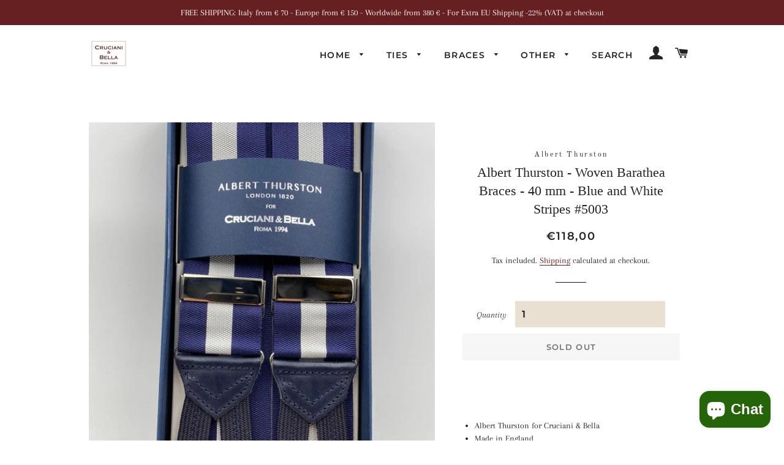

--- FILE ---
content_type: text/html; charset=utf-8
request_url: https://www.crucianiebella.com/products/albert-thurston-woven-barathea-braces-40-mm-blue-and-white-stripes-5003
body_size: 34089
content:
<!doctype html>
<html class="no-js" lang="en">
<script type="text/javascript">
    (function(c,l,a,r,i,t,y){
        c[a]=c[a]||function(){(c[a].q=c[a].q||[]).push(arguments)};
        t=l.createElement(r);t.async=1;t.src="https://www.clarity.ms/tag/"+i;
        y=l.getElementsByTagName(r)[0];y.parentNode.insertBefore(t,y);
    })(window, document, "clarity", "script", "lj5cx4nw4j");
</script>
  
  <head>

  <!-- Basic page needs ================================================== -->
  <meta charset="utf-8">
  <meta http-equiv="X-UA-Compatible" content="IE=edge,chrome=1">

  
    <link rel="shortcut icon" href="//www.crucianiebella.com/cdn/shop/files/cruciani-logo_803a6d22-4f9f-4ef3-beea-24fca7a126e3_32x32.jpg?v=1705736641" type="image/png" />
  

  <!-- Title and description ================================================== -->
  <title>
  Albert Thurston - Woven Barathea Braces - 40 mm - Blue and White Strip &ndash; Cruciani &amp; Bella
  </title>

  
  <meta name="description" content="  Albert Thurston for Cruciani &amp;amp; Bella Made in England Adjustable Sizing 40 mm Woven Barathea  Blue and White Stripes Braces Braid ends Y-Shaped Nickel Fittings Size: XL #5003 N.B : Due to monitor differences, actual colors may vary slightly from what appears online.  ">
  

  <!-- Helpers ================================================== -->
  <!-- /snippets/social-meta-tags.liquid -->




<meta property="og:site_name" content="Cruciani &amp; Bella">
<meta property="og:url" content="https://www.crucianiebella.com/products/albert-thurston-woven-barathea-braces-40-mm-blue-and-white-stripes-5003">
<meta property="og:title" content="Albert Thurston - Woven Barathea Braces  - 40 mm -  Blue and White Stripes #5003">
<meta property="og:type" content="product">
<meta property="og:description" content="  Albert Thurston for Cruciani &amp;amp; Bella Made in England Adjustable Sizing 40 mm Woven Barathea  Blue and White Stripes Braces Braid ends Y-Shaped Nickel Fittings Size: XL #5003 N.B : Due to monitor differences, actual colors may vary slightly from what appears online.  ">

  <meta property="og:price:amount" content="118,00">
  <meta property="og:price:currency" content="EUR">

<meta property="og:image" content="http://www.crucianiebella.com/cdn/shop/products/WhatsAppImage2021-02-17at19.31.28_1200x1200.jpg?v=1613586766"><meta property="og:image" content="http://www.crucianiebella.com/cdn/shop/products/WhatsAppImage2021-02-17at19.31.29_1200x1200.jpg?v=1613586771"><meta property="og:image" content="http://www.crucianiebella.com/cdn/shop/products/WhatsAppImage2021-02-17at19.31.30_1200x1200.jpg?v=1613586776">
<meta property="og:image:secure_url" content="https://www.crucianiebella.com/cdn/shop/products/WhatsAppImage2021-02-17at19.31.28_1200x1200.jpg?v=1613586766"><meta property="og:image:secure_url" content="https://www.crucianiebella.com/cdn/shop/products/WhatsAppImage2021-02-17at19.31.29_1200x1200.jpg?v=1613586771"><meta property="og:image:secure_url" content="https://www.crucianiebella.com/cdn/shop/products/WhatsAppImage2021-02-17at19.31.30_1200x1200.jpg?v=1613586776">


<meta name="twitter:card" content="summary_large_image">
<meta name="twitter:title" content="Albert Thurston - Woven Barathea Braces  - 40 mm -  Blue and White Stripes #5003">
<meta name="twitter:description" content="  Albert Thurston for Cruciani &amp;amp; Bella Made in England Adjustable Sizing 40 mm Woven Barathea  Blue and White Stripes Braces Braid ends Y-Shaped Nickel Fittings Size: XL #5003 N.B : Due to monitor differences, actual colors may vary slightly from what appears online.  ">

  <link rel="canonical" href="https://www.crucianiebella.com/products/albert-thurston-woven-barathea-braces-40-mm-blue-and-white-stripes-5003">
  <meta name="viewport" content="width=device-width,initial-scale=1,shrink-to-fit=no">
  <meta name="theme-color" content="#672021">

  <!-- CSS ================================================== -->
  <link href="//www.crucianiebella.com/cdn/shop/t/3/assets/timber.scss.css?v=12671656174554710901767021840" rel="stylesheet" type="text/css" media="all" />
  <link href="//www.crucianiebella.com/cdn/shop/t/3/assets/theme.scss.css?v=17727868425939530481765106306" rel="stylesheet" type="text/css" media="all" />

  <!-- Sections ================================================== -->
  <script>
    window.theme = window.theme || {};
    theme.strings = {
      zoomClose: "Close (Esc)",
      zoomPrev: "Previous (Left arrow key)",
      zoomNext: "Next (Right arrow key)",
      moneyFormat: "€{{amount_with_comma_separator}}",
      addressError: "Error looking up that address",
      addressNoResults: "No results for that address",
      addressQueryLimit: "You have exceeded the Google API usage limit. Consider upgrading to a \u003ca href=\"https:\/\/developers.google.com\/maps\/premium\/usage-limits\"\u003ePremium Plan\u003c\/a\u003e.",
      authError: "There was a problem authenticating your Google Maps account.",
      cartEmpty: "Your cart is currently empty.",
      cartCookie: "Enable cookies to use the shopping cart",
      cartSavings: "You're saving [savings]"
    };
    theme.settings = {
      cartType: "page",
      gridType: "collage"
    };
  </script>

  <script src="//www.crucianiebella.com/cdn/shop/t/3/assets/jquery-2.2.3.min.js?v=58211863146907186831570625790" type="text/javascript"></script>

  <script src="//www.crucianiebella.com/cdn/shop/t/3/assets/lazysizes.min.js?v=155223123402716617051570625790" async="async"></script>

  <script src="//www.crucianiebella.com/cdn/shop/t/3/assets/theme.js?v=119556592252311187031767021839" defer="defer"></script>

  <!-- Header hook for plugins ================================================== -->
  <script>window.performance && window.performance.mark && window.performance.mark('shopify.content_for_header.start');</script><meta name="facebook-domain-verification" content="06jv31pe5wbwjg74mqvzholr5dp8yz">
<meta name="facebook-domain-verification" content="gv9y3buhztoi9lweqccg8p28ah4fr0">
<meta name="google-site-verification" content="LerHkHgla94XuNT63o1DjulafOl37XgvRloy-glewzo">
<meta id="shopify-digital-wallet" name="shopify-digital-wallet" content="/16420438080/digital_wallets/dialog">
<meta name="shopify-checkout-api-token" content="fbb7552795ddadab0fa4fcfd10eb5397">
<meta id="in-context-paypal-metadata" data-shop-id="16420438080" data-venmo-supported="false" data-environment="production" data-locale="en_US" data-paypal-v4="true" data-currency="EUR">
<link rel="alternate" type="application/json+oembed" href="https://www.crucianiebella.com/products/albert-thurston-woven-barathea-braces-40-mm-blue-and-white-stripes-5003.oembed">
<script async="async" src="/checkouts/internal/preloads.js?locale=en-IT"></script>
<link rel="preconnect" href="https://shop.app" crossorigin="anonymous">
<script async="async" src="https://shop.app/checkouts/internal/preloads.js?locale=en-IT&shop_id=16420438080" crossorigin="anonymous"></script>
<script id="apple-pay-shop-capabilities" type="application/json">{"shopId":16420438080,"countryCode":"IT","currencyCode":"EUR","merchantCapabilities":["supports3DS"],"merchantId":"gid:\/\/shopify\/Shop\/16420438080","merchantName":"Cruciani \u0026 Bella","requiredBillingContactFields":["postalAddress","email","phone"],"requiredShippingContactFields":["postalAddress","email","phone"],"shippingType":"shipping","supportedNetworks":["visa","maestro","masterCard","amex"],"total":{"type":"pending","label":"Cruciani \u0026 Bella","amount":"1.00"},"shopifyPaymentsEnabled":true,"supportsSubscriptions":true}</script>
<script id="shopify-features" type="application/json">{"accessToken":"fbb7552795ddadab0fa4fcfd10eb5397","betas":["rich-media-storefront-analytics"],"domain":"www.crucianiebella.com","predictiveSearch":true,"shopId":16420438080,"locale":"en"}</script>
<script>var Shopify = Shopify || {};
Shopify.shop = "cruciani-bella.myshopify.com";
Shopify.locale = "en";
Shopify.currency = {"active":"EUR","rate":"1.0"};
Shopify.country = "IT";
Shopify.theme = {"name":"Brooklyn","id":77017317440,"schema_name":"Brooklyn","schema_version":"14.1.2","theme_store_id":730,"role":"main"};
Shopify.theme.handle = "null";
Shopify.theme.style = {"id":null,"handle":null};
Shopify.cdnHost = "www.crucianiebella.com/cdn";
Shopify.routes = Shopify.routes || {};
Shopify.routes.root = "/";</script>
<script type="module">!function(o){(o.Shopify=o.Shopify||{}).modules=!0}(window);</script>
<script>!function(o){function n(){var o=[];function n(){o.push(Array.prototype.slice.apply(arguments))}return n.q=o,n}var t=o.Shopify=o.Shopify||{};t.loadFeatures=n(),t.autoloadFeatures=n()}(window);</script>
<script>
  window.ShopifyPay = window.ShopifyPay || {};
  window.ShopifyPay.apiHost = "shop.app\/pay";
  window.ShopifyPay.redirectState = null;
</script>
<script id="shop-js-analytics" type="application/json">{"pageType":"product"}</script>
<script defer="defer" async type="module" src="//www.crucianiebella.com/cdn/shopifycloud/shop-js/modules/v2/client.init-shop-cart-sync_BApSsMSl.en.esm.js"></script>
<script defer="defer" async type="module" src="//www.crucianiebella.com/cdn/shopifycloud/shop-js/modules/v2/chunk.common_CBoos6YZ.esm.js"></script>
<script type="module">
  await import("//www.crucianiebella.com/cdn/shopifycloud/shop-js/modules/v2/client.init-shop-cart-sync_BApSsMSl.en.esm.js");
await import("//www.crucianiebella.com/cdn/shopifycloud/shop-js/modules/v2/chunk.common_CBoos6YZ.esm.js");

  window.Shopify.SignInWithShop?.initShopCartSync?.({"fedCMEnabled":true,"windoidEnabled":true});

</script>
<script>
  window.Shopify = window.Shopify || {};
  if (!window.Shopify.featureAssets) window.Shopify.featureAssets = {};
  window.Shopify.featureAssets['shop-js'] = {"shop-cart-sync":["modules/v2/client.shop-cart-sync_DJczDl9f.en.esm.js","modules/v2/chunk.common_CBoos6YZ.esm.js"],"init-fed-cm":["modules/v2/client.init-fed-cm_BzwGC0Wi.en.esm.js","modules/v2/chunk.common_CBoos6YZ.esm.js"],"init-windoid":["modules/v2/client.init-windoid_BS26ThXS.en.esm.js","modules/v2/chunk.common_CBoos6YZ.esm.js"],"init-shop-email-lookup-coordinator":["modules/v2/client.init-shop-email-lookup-coordinator_DFwWcvrS.en.esm.js","modules/v2/chunk.common_CBoos6YZ.esm.js"],"shop-cash-offers":["modules/v2/client.shop-cash-offers_DthCPNIO.en.esm.js","modules/v2/chunk.common_CBoos6YZ.esm.js","modules/v2/chunk.modal_Bu1hFZFC.esm.js"],"shop-button":["modules/v2/client.shop-button_D_JX508o.en.esm.js","modules/v2/chunk.common_CBoos6YZ.esm.js"],"shop-toast-manager":["modules/v2/client.shop-toast-manager_tEhgP2F9.en.esm.js","modules/v2/chunk.common_CBoos6YZ.esm.js"],"avatar":["modules/v2/client.avatar_BTnouDA3.en.esm.js"],"pay-button":["modules/v2/client.pay-button_BuNmcIr_.en.esm.js","modules/v2/chunk.common_CBoos6YZ.esm.js"],"init-shop-cart-sync":["modules/v2/client.init-shop-cart-sync_BApSsMSl.en.esm.js","modules/v2/chunk.common_CBoos6YZ.esm.js"],"shop-login-button":["modules/v2/client.shop-login-button_DwLgFT0K.en.esm.js","modules/v2/chunk.common_CBoos6YZ.esm.js","modules/v2/chunk.modal_Bu1hFZFC.esm.js"],"init-customer-accounts-sign-up":["modules/v2/client.init-customer-accounts-sign-up_TlVCiykN.en.esm.js","modules/v2/client.shop-login-button_DwLgFT0K.en.esm.js","modules/v2/chunk.common_CBoos6YZ.esm.js","modules/v2/chunk.modal_Bu1hFZFC.esm.js"],"init-shop-for-new-customer-accounts":["modules/v2/client.init-shop-for-new-customer-accounts_DrjXSI53.en.esm.js","modules/v2/client.shop-login-button_DwLgFT0K.en.esm.js","modules/v2/chunk.common_CBoos6YZ.esm.js","modules/v2/chunk.modal_Bu1hFZFC.esm.js"],"init-customer-accounts":["modules/v2/client.init-customer-accounts_C0Oh2ljF.en.esm.js","modules/v2/client.shop-login-button_DwLgFT0K.en.esm.js","modules/v2/chunk.common_CBoos6YZ.esm.js","modules/v2/chunk.modal_Bu1hFZFC.esm.js"],"shop-follow-button":["modules/v2/client.shop-follow-button_C5D3XtBb.en.esm.js","modules/v2/chunk.common_CBoos6YZ.esm.js","modules/v2/chunk.modal_Bu1hFZFC.esm.js"],"checkout-modal":["modules/v2/client.checkout-modal_8TC_1FUY.en.esm.js","modules/v2/chunk.common_CBoos6YZ.esm.js","modules/v2/chunk.modal_Bu1hFZFC.esm.js"],"lead-capture":["modules/v2/client.lead-capture_D-pmUjp9.en.esm.js","modules/v2/chunk.common_CBoos6YZ.esm.js","modules/v2/chunk.modal_Bu1hFZFC.esm.js"],"shop-login":["modules/v2/client.shop-login_BmtnoEUo.en.esm.js","modules/v2/chunk.common_CBoos6YZ.esm.js","modules/v2/chunk.modal_Bu1hFZFC.esm.js"],"payment-terms":["modules/v2/client.payment-terms_BHOWV7U_.en.esm.js","modules/v2/chunk.common_CBoos6YZ.esm.js","modules/v2/chunk.modal_Bu1hFZFC.esm.js"]};
</script>
<script>(function() {
  var isLoaded = false;
  function asyncLoad() {
    if (isLoaded) return;
    isLoaded = true;
    var urls = ["https:\/\/chimpstatic.com\/mcjs-connected\/js\/users\/734956cf1c2a073837c83cab8\/498e319b1893fb5fae823b705.js?shop=cruciani-bella.myshopify.com","https:\/\/cdn.shopify.com\/s\/files\/1\/0164\/2043\/8080\/t\/3\/assets\/booster_eu_cookie_16420438080.js?488\u0026shop=cruciani-bella.myshopify.com","https:\/\/packlink-spf-pro.appspot.com\/platform\/PRO\/checkout\/thankYouScript?v=7\u0026shop=cruciani-bella.myshopify.com","https:\/\/cdn.nfcube.com\/instafeed-e0cbbf8a39213d4649f7aec3625f0e77.js?shop=cruciani-bella.myshopify.com"];
    for (var i = 0; i < urls.length; i++) {
      var s = document.createElement('script');
      s.type = 'text/javascript';
      s.async = true;
      s.src = urls[i];
      var x = document.getElementsByTagName('script')[0];
      x.parentNode.insertBefore(s, x);
    }
  };
  if(window.attachEvent) {
    window.attachEvent('onload', asyncLoad);
  } else {
    window.addEventListener('load', asyncLoad, false);
  }
})();</script>
<script id="__st">var __st={"a":16420438080,"offset":3600,"reqid":"567ac21f-c52c-46a3-90ea-6ce61d7d722f-1768936818","pageurl":"www.crucianiebella.com\/products\/albert-thurston-woven-barathea-braces-40-mm-blue-and-white-stripes-5003","u":"06109f06251c","p":"product","rtyp":"product","rid":6515782844565};</script>
<script>window.ShopifyPaypalV4VisibilityTracking = true;</script>
<script id="captcha-bootstrap">!function(){'use strict';const t='contact',e='account',n='new_comment',o=[[t,t],['blogs',n],['comments',n],[t,'customer']],c=[[e,'customer_login'],[e,'guest_login'],[e,'recover_customer_password'],[e,'create_customer']],r=t=>t.map((([t,e])=>`form[action*='/${t}']:not([data-nocaptcha='true']) input[name='form_type'][value='${e}']`)).join(','),a=t=>()=>t?[...document.querySelectorAll(t)].map((t=>t.form)):[];function s(){const t=[...o],e=r(t);return a(e)}const i='password',u='form_key',d=['recaptcha-v3-token','g-recaptcha-response','h-captcha-response',i],f=()=>{try{return window.sessionStorage}catch{return}},m='__shopify_v',_=t=>t.elements[u];function p(t,e,n=!1){try{const o=window.sessionStorage,c=JSON.parse(o.getItem(e)),{data:r}=function(t){const{data:e,action:n}=t;return t[m]||n?{data:e,action:n}:{data:t,action:n}}(c);for(const[e,n]of Object.entries(r))t.elements[e]&&(t.elements[e].value=n);n&&o.removeItem(e)}catch(o){console.error('form repopulation failed',{error:o})}}const l='form_type',E='cptcha';function T(t){t.dataset[E]=!0}const w=window,h=w.document,L='Shopify',v='ce_forms',y='captcha';let A=!1;((t,e)=>{const n=(g='f06e6c50-85a8-45c8-87d0-21a2b65856fe',I='https://cdn.shopify.com/shopifycloud/storefront-forms-hcaptcha/ce_storefront_forms_captcha_hcaptcha.v1.5.2.iife.js',D={infoText:'Protected by hCaptcha',privacyText:'Privacy',termsText:'Terms'},(t,e,n)=>{const o=w[L][v],c=o.bindForm;if(c)return c(t,g,e,D).then(n);var r;o.q.push([[t,g,e,D],n]),r=I,A||(h.body.append(Object.assign(h.createElement('script'),{id:'captcha-provider',async:!0,src:r})),A=!0)});var g,I,D;w[L]=w[L]||{},w[L][v]=w[L][v]||{},w[L][v].q=[],w[L][y]=w[L][y]||{},w[L][y].protect=function(t,e){n(t,void 0,e),T(t)},Object.freeze(w[L][y]),function(t,e,n,w,h,L){const[v,y,A,g]=function(t,e,n){const i=e?o:[],u=t?c:[],d=[...i,...u],f=r(d),m=r(i),_=r(d.filter((([t,e])=>n.includes(e))));return[a(f),a(m),a(_),s()]}(w,h,L),I=t=>{const e=t.target;return e instanceof HTMLFormElement?e:e&&e.form},D=t=>v().includes(t);t.addEventListener('submit',(t=>{const e=I(t);if(!e)return;const n=D(e)&&!e.dataset.hcaptchaBound&&!e.dataset.recaptchaBound,o=_(e),c=g().includes(e)&&(!o||!o.value);(n||c)&&t.preventDefault(),c&&!n&&(function(t){try{if(!f())return;!function(t){const e=f();if(!e)return;const n=_(t);if(!n)return;const o=n.value;o&&e.removeItem(o)}(t);const e=Array.from(Array(32),(()=>Math.random().toString(36)[2])).join('');!function(t,e){_(t)||t.append(Object.assign(document.createElement('input'),{type:'hidden',name:u})),t.elements[u].value=e}(t,e),function(t,e){const n=f();if(!n)return;const o=[...t.querySelectorAll(`input[type='${i}']`)].map((({name:t})=>t)),c=[...d,...o],r={};for(const[a,s]of new FormData(t).entries())c.includes(a)||(r[a]=s);n.setItem(e,JSON.stringify({[m]:1,action:t.action,data:r}))}(t,e)}catch(e){console.error('failed to persist form',e)}}(e),e.submit())}));const S=(t,e)=>{t&&!t.dataset[E]&&(n(t,e.some((e=>e===t))),T(t))};for(const o of['focusin','change'])t.addEventListener(o,(t=>{const e=I(t);D(e)&&S(e,y())}));const B=e.get('form_key'),M=e.get(l),P=B&&M;t.addEventListener('DOMContentLoaded',(()=>{const t=y();if(P)for(const e of t)e.elements[l].value===M&&p(e,B);[...new Set([...A(),...v().filter((t=>'true'===t.dataset.shopifyCaptcha))])].forEach((e=>S(e,t)))}))}(h,new URLSearchParams(w.location.search),n,t,e,['guest_login'])})(!0,!0)}();</script>
<script integrity="sha256-4kQ18oKyAcykRKYeNunJcIwy7WH5gtpwJnB7kiuLZ1E=" data-source-attribution="shopify.loadfeatures" defer="defer" src="//www.crucianiebella.com/cdn/shopifycloud/storefront/assets/storefront/load_feature-a0a9edcb.js" crossorigin="anonymous"></script>
<script crossorigin="anonymous" defer="defer" src="//www.crucianiebella.com/cdn/shopifycloud/storefront/assets/shopify_pay/storefront-65b4c6d7.js?v=20250812"></script>
<script data-source-attribution="shopify.dynamic_checkout.dynamic.init">var Shopify=Shopify||{};Shopify.PaymentButton=Shopify.PaymentButton||{isStorefrontPortableWallets:!0,init:function(){window.Shopify.PaymentButton.init=function(){};var t=document.createElement("script");t.src="https://www.crucianiebella.com/cdn/shopifycloud/portable-wallets/latest/portable-wallets.en.js",t.type="module",document.head.appendChild(t)}};
</script>
<script data-source-attribution="shopify.dynamic_checkout.buyer_consent">
  function portableWalletsHideBuyerConsent(e){var t=document.getElementById("shopify-buyer-consent"),n=document.getElementById("shopify-subscription-policy-button");t&&n&&(t.classList.add("hidden"),t.setAttribute("aria-hidden","true"),n.removeEventListener("click",e))}function portableWalletsShowBuyerConsent(e){var t=document.getElementById("shopify-buyer-consent"),n=document.getElementById("shopify-subscription-policy-button");t&&n&&(t.classList.remove("hidden"),t.removeAttribute("aria-hidden"),n.addEventListener("click",e))}window.Shopify?.PaymentButton&&(window.Shopify.PaymentButton.hideBuyerConsent=portableWalletsHideBuyerConsent,window.Shopify.PaymentButton.showBuyerConsent=portableWalletsShowBuyerConsent);
</script>
<script data-source-attribution="shopify.dynamic_checkout.cart.bootstrap">document.addEventListener("DOMContentLoaded",(function(){function t(){return document.querySelector("shopify-accelerated-checkout-cart, shopify-accelerated-checkout")}if(t())Shopify.PaymentButton.init();else{new MutationObserver((function(e,n){t()&&(Shopify.PaymentButton.init(),n.disconnect())})).observe(document.body,{childList:!0,subtree:!0})}}));
</script>
<script id='scb4127' type='text/javascript' async='' src='https://www.crucianiebella.com/cdn/shopifycloud/privacy-banner/storefront-banner.js'></script><link id="shopify-accelerated-checkout-styles" rel="stylesheet" media="screen" href="https://www.crucianiebella.com/cdn/shopifycloud/portable-wallets/latest/accelerated-checkout-backwards-compat.css" crossorigin="anonymous">
<style id="shopify-accelerated-checkout-cart">
        #shopify-buyer-consent {
  margin-top: 1em;
  display: inline-block;
  width: 100%;
}

#shopify-buyer-consent.hidden {
  display: none;
}

#shopify-subscription-policy-button {
  background: none;
  border: none;
  padding: 0;
  text-decoration: underline;
  font-size: inherit;
  cursor: pointer;
}

#shopify-subscription-policy-button::before {
  box-shadow: none;
}

      </style>

<script>window.performance && window.performance.mark && window.performance.mark('shopify.content_for_header.end');</script>

  <script src="//www.crucianiebella.com/cdn/shop/t/3/assets/modernizr.min.js?v=21391054748206432451570625791" type="text/javascript"></script>

  
  

<script type="text/javascript">
	
		var productSIHHandle = 'albert-thurston-woven-barathea-braces-40-mm-blue-and-white-stripes-5003';
	
	var isCartPage = false;
	
</script>
<script type="text/javascript">var show_classic_device = '0';var show_touch_device = '0';var enable_zoom = '1';var enable_zoom_touch_devices = '0';</script><script src="https://cdn.shopify.com/extensions/8d2c31d3-a828-4daf-820f-80b7f8e01c39/nova-eu-cookie-bar-gdpr-4/assets/nova-cookie-app-embed.js" type="text/javascript" defer="defer"></script>
<link href="https://cdn.shopify.com/extensions/8d2c31d3-a828-4daf-820f-80b7f8e01c39/nova-eu-cookie-bar-gdpr-4/assets/nova-cookie.css" rel="stylesheet" type="text/css" media="all">
<script src="https://cdn.shopify.com/extensions/e4b3a77b-20c9-4161-b1bb-deb87046128d/inbox-1253/assets/inbox-chat-loader.js" type="text/javascript" defer="defer"></script>
<link href="https://monorail-edge.shopifysvc.com" rel="dns-prefetch">
<script>(function(){if ("sendBeacon" in navigator && "performance" in window) {try {var session_token_from_headers = performance.getEntriesByType('navigation')[0].serverTiming.find(x => x.name == '_s').description;} catch {var session_token_from_headers = undefined;}var session_cookie_matches = document.cookie.match(/_shopify_s=([^;]*)/);var session_token_from_cookie = session_cookie_matches && session_cookie_matches.length === 2 ? session_cookie_matches[1] : "";var session_token = session_token_from_headers || session_token_from_cookie || "";function handle_abandonment_event(e) {var entries = performance.getEntries().filter(function(entry) {return /monorail-edge.shopifysvc.com/.test(entry.name);});if (!window.abandonment_tracked && entries.length === 0) {window.abandonment_tracked = true;var currentMs = Date.now();var navigation_start = performance.timing.navigationStart;var payload = {shop_id: 16420438080,url: window.location.href,navigation_start,duration: currentMs - navigation_start,session_token,page_type: "product"};window.navigator.sendBeacon("https://monorail-edge.shopifysvc.com/v1/produce", JSON.stringify({schema_id: "online_store_buyer_site_abandonment/1.1",payload: payload,metadata: {event_created_at_ms: currentMs,event_sent_at_ms: currentMs}}));}}window.addEventListener('pagehide', handle_abandonment_event);}}());</script>
<script id="web-pixels-manager-setup">(function e(e,d,r,n,o){if(void 0===o&&(o={}),!Boolean(null===(a=null===(i=window.Shopify)||void 0===i?void 0:i.analytics)||void 0===a?void 0:a.replayQueue)){var i,a;window.Shopify=window.Shopify||{};var t=window.Shopify;t.analytics=t.analytics||{};var s=t.analytics;s.replayQueue=[],s.publish=function(e,d,r){return s.replayQueue.push([e,d,r]),!0};try{self.performance.mark("wpm:start")}catch(e){}var l=function(){var e={modern:/Edge?\/(1{2}[4-9]|1[2-9]\d|[2-9]\d{2}|\d{4,})\.\d+(\.\d+|)|Firefox\/(1{2}[4-9]|1[2-9]\d|[2-9]\d{2}|\d{4,})\.\d+(\.\d+|)|Chrom(ium|e)\/(9{2}|\d{3,})\.\d+(\.\d+|)|(Maci|X1{2}).+ Version\/(15\.\d+|(1[6-9]|[2-9]\d|\d{3,})\.\d+)([,.]\d+|)( \(\w+\)|)( Mobile\/\w+|) Safari\/|Chrome.+OPR\/(9{2}|\d{3,})\.\d+\.\d+|(CPU[ +]OS|iPhone[ +]OS|CPU[ +]iPhone|CPU IPhone OS|CPU iPad OS)[ +]+(15[._]\d+|(1[6-9]|[2-9]\d|\d{3,})[._]\d+)([._]\d+|)|Android:?[ /-](13[3-9]|1[4-9]\d|[2-9]\d{2}|\d{4,})(\.\d+|)(\.\d+|)|Android.+Firefox\/(13[5-9]|1[4-9]\d|[2-9]\d{2}|\d{4,})\.\d+(\.\d+|)|Android.+Chrom(ium|e)\/(13[3-9]|1[4-9]\d|[2-9]\d{2}|\d{4,})\.\d+(\.\d+|)|SamsungBrowser\/([2-9]\d|\d{3,})\.\d+/,legacy:/Edge?\/(1[6-9]|[2-9]\d|\d{3,})\.\d+(\.\d+|)|Firefox\/(5[4-9]|[6-9]\d|\d{3,})\.\d+(\.\d+|)|Chrom(ium|e)\/(5[1-9]|[6-9]\d|\d{3,})\.\d+(\.\d+|)([\d.]+$|.*Safari\/(?![\d.]+ Edge\/[\d.]+$))|(Maci|X1{2}).+ Version\/(10\.\d+|(1[1-9]|[2-9]\d|\d{3,})\.\d+)([,.]\d+|)( \(\w+\)|)( Mobile\/\w+|) Safari\/|Chrome.+OPR\/(3[89]|[4-9]\d|\d{3,})\.\d+\.\d+|(CPU[ +]OS|iPhone[ +]OS|CPU[ +]iPhone|CPU IPhone OS|CPU iPad OS)[ +]+(10[._]\d+|(1[1-9]|[2-9]\d|\d{3,})[._]\d+)([._]\d+|)|Android:?[ /-](13[3-9]|1[4-9]\d|[2-9]\d{2}|\d{4,})(\.\d+|)(\.\d+|)|Mobile Safari.+OPR\/([89]\d|\d{3,})\.\d+\.\d+|Android.+Firefox\/(13[5-9]|1[4-9]\d|[2-9]\d{2}|\d{4,})\.\d+(\.\d+|)|Android.+Chrom(ium|e)\/(13[3-9]|1[4-9]\d|[2-9]\d{2}|\d{4,})\.\d+(\.\d+|)|Android.+(UC? ?Browser|UCWEB|U3)[ /]?(15\.([5-9]|\d{2,})|(1[6-9]|[2-9]\d|\d{3,})\.\d+)\.\d+|SamsungBrowser\/(5\.\d+|([6-9]|\d{2,})\.\d+)|Android.+MQ{2}Browser\/(14(\.(9|\d{2,})|)|(1[5-9]|[2-9]\d|\d{3,})(\.\d+|))(\.\d+|)|K[Aa][Ii]OS\/(3\.\d+|([4-9]|\d{2,})\.\d+)(\.\d+|)/},d=e.modern,r=e.legacy,n=navigator.userAgent;return n.match(d)?"modern":n.match(r)?"legacy":"unknown"}(),u="modern"===l?"modern":"legacy",c=(null!=n?n:{modern:"",legacy:""})[u],f=function(e){return[e.baseUrl,"/wpm","/b",e.hashVersion,"modern"===e.buildTarget?"m":"l",".js"].join("")}({baseUrl:d,hashVersion:r,buildTarget:u}),m=function(e){var d=e.version,r=e.bundleTarget,n=e.surface,o=e.pageUrl,i=e.monorailEndpoint;return{emit:function(e){var a=e.status,t=e.errorMsg,s=(new Date).getTime(),l=JSON.stringify({metadata:{event_sent_at_ms:s},events:[{schema_id:"web_pixels_manager_load/3.1",payload:{version:d,bundle_target:r,page_url:o,status:a,surface:n,error_msg:t},metadata:{event_created_at_ms:s}}]});if(!i)return console&&console.warn&&console.warn("[Web Pixels Manager] No Monorail endpoint provided, skipping logging."),!1;try{return self.navigator.sendBeacon.bind(self.navigator)(i,l)}catch(e){}var u=new XMLHttpRequest;try{return u.open("POST",i,!0),u.setRequestHeader("Content-Type","text/plain"),u.send(l),!0}catch(e){return console&&console.warn&&console.warn("[Web Pixels Manager] Got an unhandled error while logging to Monorail."),!1}}}}({version:r,bundleTarget:l,surface:e.surface,pageUrl:self.location.href,monorailEndpoint:e.monorailEndpoint});try{o.browserTarget=l,function(e){var d=e.src,r=e.async,n=void 0===r||r,o=e.onload,i=e.onerror,a=e.sri,t=e.scriptDataAttributes,s=void 0===t?{}:t,l=document.createElement("script"),u=document.querySelector("head"),c=document.querySelector("body");if(l.async=n,l.src=d,a&&(l.integrity=a,l.crossOrigin="anonymous"),s)for(var f in s)if(Object.prototype.hasOwnProperty.call(s,f))try{l.dataset[f]=s[f]}catch(e){}if(o&&l.addEventListener("load",o),i&&l.addEventListener("error",i),u)u.appendChild(l);else{if(!c)throw new Error("Did not find a head or body element to append the script");c.appendChild(l)}}({src:f,async:!0,onload:function(){if(!function(){var e,d;return Boolean(null===(d=null===(e=window.Shopify)||void 0===e?void 0:e.analytics)||void 0===d?void 0:d.initialized)}()){var d=window.webPixelsManager.init(e)||void 0;if(d){var r=window.Shopify.analytics;r.replayQueue.forEach((function(e){var r=e[0],n=e[1],o=e[2];d.publishCustomEvent(r,n,o)})),r.replayQueue=[],r.publish=d.publishCustomEvent,r.visitor=d.visitor,r.initialized=!0}}},onerror:function(){return m.emit({status:"failed",errorMsg:"".concat(f," has failed to load")})},sri:function(e){var d=/^sha384-[A-Za-z0-9+/=]+$/;return"string"==typeof e&&d.test(e)}(c)?c:"",scriptDataAttributes:o}),m.emit({status:"loading"})}catch(e){m.emit({status:"failed",errorMsg:(null==e?void 0:e.message)||"Unknown error"})}}})({shopId: 16420438080,storefrontBaseUrl: "https://www.crucianiebella.com",extensionsBaseUrl: "https://extensions.shopifycdn.com/cdn/shopifycloud/web-pixels-manager",monorailEndpoint: "https://monorail-edge.shopifysvc.com/unstable/produce_batch",surface: "storefront-renderer",enabledBetaFlags: ["2dca8a86"],webPixelsConfigList: [{"id":"3016491347","configuration":"{\"swymApiEndpoint\":\"https:\/\/swymstore-v3free-01.swymrelay.com\",\"swymTier\":\"v3free-01\"}","eventPayloadVersion":"v1","runtimeContext":"STRICT","scriptVersion":"5b6f6917e306bc7f24523662663331c0","type":"APP","apiClientId":1350849,"privacyPurposes":["ANALYTICS","MARKETING","PREFERENCES"],"dataSharingAdjustments":{"protectedCustomerApprovalScopes":["read_customer_email","read_customer_name","read_customer_personal_data","read_customer_phone"]}},{"id":"957055315","configuration":"{\"config\":\"{\\\"pixel_id\\\":\\\"G-4CQJH78SP4\\\",\\\"target_country\\\":\\\"IT\\\",\\\"gtag_events\\\":[{\\\"type\\\":\\\"search\\\",\\\"action_label\\\":\\\"G-4CQJH78SP4\\\"},{\\\"type\\\":\\\"begin_checkout\\\",\\\"action_label\\\":\\\"G-4CQJH78SP4\\\"},{\\\"type\\\":\\\"view_item\\\",\\\"action_label\\\":[\\\"G-4CQJH78SP4\\\",\\\"MC-DW5ZJPWCF7\\\"]},{\\\"type\\\":\\\"purchase\\\",\\\"action_label\\\":[\\\"G-4CQJH78SP4\\\",\\\"MC-DW5ZJPWCF7\\\"]},{\\\"type\\\":\\\"page_view\\\",\\\"action_label\\\":[\\\"G-4CQJH78SP4\\\",\\\"MC-DW5ZJPWCF7\\\"]},{\\\"type\\\":\\\"add_payment_info\\\",\\\"action_label\\\":\\\"G-4CQJH78SP4\\\"},{\\\"type\\\":\\\"add_to_cart\\\",\\\"action_label\\\":\\\"G-4CQJH78SP4\\\"}],\\\"enable_monitoring_mode\\\":false}\"}","eventPayloadVersion":"v1","runtimeContext":"OPEN","scriptVersion":"b2a88bafab3e21179ed38636efcd8a93","type":"APP","apiClientId":1780363,"privacyPurposes":[],"dataSharingAdjustments":{"protectedCustomerApprovalScopes":["read_customer_address","read_customer_email","read_customer_name","read_customer_personal_data","read_customer_phone"]}},{"id":"328368467","configuration":"{\"pixel_id\":\"595251901053334\",\"pixel_type\":\"facebook_pixel\",\"metaapp_system_user_token\":\"-\"}","eventPayloadVersion":"v1","runtimeContext":"OPEN","scriptVersion":"ca16bc87fe92b6042fbaa3acc2fbdaa6","type":"APP","apiClientId":2329312,"privacyPurposes":["ANALYTICS","MARKETING","SALE_OF_DATA"],"dataSharingAdjustments":{"protectedCustomerApprovalScopes":["read_customer_address","read_customer_email","read_customer_name","read_customer_personal_data","read_customer_phone"]}},{"id":"163184979","configuration":"{\"tagID\":\"2612360515542\"}","eventPayloadVersion":"v1","runtimeContext":"STRICT","scriptVersion":"18031546ee651571ed29edbe71a3550b","type":"APP","apiClientId":3009811,"privacyPurposes":["ANALYTICS","MARKETING","SALE_OF_DATA"],"dataSharingAdjustments":{"protectedCustomerApprovalScopes":["read_customer_address","read_customer_email","read_customer_name","read_customer_personal_data","read_customer_phone"]}},{"id":"shopify-app-pixel","configuration":"{}","eventPayloadVersion":"v1","runtimeContext":"STRICT","scriptVersion":"0450","apiClientId":"shopify-pixel","type":"APP","privacyPurposes":["ANALYTICS","MARKETING"]},{"id":"shopify-custom-pixel","eventPayloadVersion":"v1","runtimeContext":"LAX","scriptVersion":"0450","apiClientId":"shopify-pixel","type":"CUSTOM","privacyPurposes":["ANALYTICS","MARKETING"]}],isMerchantRequest: false,initData: {"shop":{"name":"Cruciani \u0026 Bella","paymentSettings":{"currencyCode":"EUR"},"myshopifyDomain":"cruciani-bella.myshopify.com","countryCode":"IT","storefrontUrl":"https:\/\/www.crucianiebella.com"},"customer":null,"cart":null,"checkout":null,"productVariants":[{"price":{"amount":118.0,"currencyCode":"EUR"},"product":{"title":"Albert Thurston - Woven Barathea Braces  - 40 mm -  Blue and White Stripes #5003","vendor":"Albert Thurston","id":"6515782844565","untranslatedTitle":"Albert Thurston - Woven Barathea Braces  - 40 mm -  Blue and White Stripes #5003","url":"\/products\/albert-thurston-woven-barathea-braces-40-mm-blue-and-white-stripes-5003","type":"Bretelle\/ Braces"},"id":"38191858778261","image":{"src":"\/\/www.crucianiebella.com\/cdn\/shop\/products\/WhatsAppImage2021-02-17at19.31.28.jpg?v=1613586766"},"sku":"#5003","title":"Default Title","untranslatedTitle":"Default Title"}],"purchasingCompany":null},},"https://www.crucianiebella.com/cdn","fcfee988w5aeb613cpc8e4bc33m6693e112",{"modern":"","legacy":""},{"shopId":"16420438080","storefrontBaseUrl":"https:\/\/www.crucianiebella.com","extensionBaseUrl":"https:\/\/extensions.shopifycdn.com\/cdn\/shopifycloud\/web-pixels-manager","surface":"storefront-renderer","enabledBetaFlags":"[\"2dca8a86\"]","isMerchantRequest":"false","hashVersion":"fcfee988w5aeb613cpc8e4bc33m6693e112","publish":"custom","events":"[[\"page_viewed\",{}],[\"product_viewed\",{\"productVariant\":{\"price\":{\"amount\":118.0,\"currencyCode\":\"EUR\"},\"product\":{\"title\":\"Albert Thurston - Woven Barathea Braces  - 40 mm -  Blue and White Stripes #5003\",\"vendor\":\"Albert Thurston\",\"id\":\"6515782844565\",\"untranslatedTitle\":\"Albert Thurston - Woven Barathea Braces  - 40 mm -  Blue and White Stripes #5003\",\"url\":\"\/products\/albert-thurston-woven-barathea-braces-40-mm-blue-and-white-stripes-5003\",\"type\":\"Bretelle\/ Braces\"},\"id\":\"38191858778261\",\"image\":{\"src\":\"\/\/www.crucianiebella.com\/cdn\/shop\/products\/WhatsAppImage2021-02-17at19.31.28.jpg?v=1613586766\"},\"sku\":\"#5003\",\"title\":\"Default Title\",\"untranslatedTitle\":\"Default Title\"}}]]"});</script><script>
  window.ShopifyAnalytics = window.ShopifyAnalytics || {};
  window.ShopifyAnalytics.meta = window.ShopifyAnalytics.meta || {};
  window.ShopifyAnalytics.meta.currency = 'EUR';
  var meta = {"product":{"id":6515782844565,"gid":"gid:\/\/shopify\/Product\/6515782844565","vendor":"Albert Thurston","type":"Bretelle\/ Braces","handle":"albert-thurston-woven-barathea-braces-40-mm-blue-and-white-stripes-5003","variants":[{"id":38191858778261,"price":11800,"name":"Albert Thurston - Woven Barathea Braces  - 40 mm -  Blue and White Stripes #5003","public_title":null,"sku":"#5003"}],"remote":false},"page":{"pageType":"product","resourceType":"product","resourceId":6515782844565,"requestId":"567ac21f-c52c-46a3-90ea-6ce61d7d722f-1768936818"}};
  for (var attr in meta) {
    window.ShopifyAnalytics.meta[attr] = meta[attr];
  }
</script>
<script class="analytics">
  (function () {
    var customDocumentWrite = function(content) {
      var jquery = null;

      if (window.jQuery) {
        jquery = window.jQuery;
      } else if (window.Checkout && window.Checkout.$) {
        jquery = window.Checkout.$;
      }

      if (jquery) {
        jquery('body').append(content);
      }
    };

    var hasLoggedConversion = function(token) {
      if (token) {
        return document.cookie.indexOf('loggedConversion=' + token) !== -1;
      }
      return false;
    }

    var setCookieIfConversion = function(token) {
      if (token) {
        var twoMonthsFromNow = new Date(Date.now());
        twoMonthsFromNow.setMonth(twoMonthsFromNow.getMonth() + 2);

        document.cookie = 'loggedConversion=' + token + '; expires=' + twoMonthsFromNow;
      }
    }

    var trekkie = window.ShopifyAnalytics.lib = window.trekkie = window.trekkie || [];
    if (trekkie.integrations) {
      return;
    }
    trekkie.methods = [
      'identify',
      'page',
      'ready',
      'track',
      'trackForm',
      'trackLink'
    ];
    trekkie.factory = function(method) {
      return function() {
        var args = Array.prototype.slice.call(arguments);
        args.unshift(method);
        trekkie.push(args);
        return trekkie;
      };
    };
    for (var i = 0; i < trekkie.methods.length; i++) {
      var key = trekkie.methods[i];
      trekkie[key] = trekkie.factory(key);
    }
    trekkie.load = function(config) {
      trekkie.config = config || {};
      trekkie.config.initialDocumentCookie = document.cookie;
      var first = document.getElementsByTagName('script')[0];
      var script = document.createElement('script');
      script.type = 'text/javascript';
      script.onerror = function(e) {
        var scriptFallback = document.createElement('script');
        scriptFallback.type = 'text/javascript';
        scriptFallback.onerror = function(error) {
                var Monorail = {
      produce: function produce(monorailDomain, schemaId, payload) {
        var currentMs = new Date().getTime();
        var event = {
          schema_id: schemaId,
          payload: payload,
          metadata: {
            event_created_at_ms: currentMs,
            event_sent_at_ms: currentMs
          }
        };
        return Monorail.sendRequest("https://" + monorailDomain + "/v1/produce", JSON.stringify(event));
      },
      sendRequest: function sendRequest(endpointUrl, payload) {
        // Try the sendBeacon API
        if (window && window.navigator && typeof window.navigator.sendBeacon === 'function' && typeof window.Blob === 'function' && !Monorail.isIos12()) {
          var blobData = new window.Blob([payload], {
            type: 'text/plain'
          });

          if (window.navigator.sendBeacon(endpointUrl, blobData)) {
            return true;
          } // sendBeacon was not successful

        } // XHR beacon

        var xhr = new XMLHttpRequest();

        try {
          xhr.open('POST', endpointUrl);
          xhr.setRequestHeader('Content-Type', 'text/plain');
          xhr.send(payload);
        } catch (e) {
          console.log(e);
        }

        return false;
      },
      isIos12: function isIos12() {
        return window.navigator.userAgent.lastIndexOf('iPhone; CPU iPhone OS 12_') !== -1 || window.navigator.userAgent.lastIndexOf('iPad; CPU OS 12_') !== -1;
      }
    };
    Monorail.produce('monorail-edge.shopifysvc.com',
      'trekkie_storefront_load_errors/1.1',
      {shop_id: 16420438080,
      theme_id: 77017317440,
      app_name: "storefront",
      context_url: window.location.href,
      source_url: "//www.crucianiebella.com/cdn/s/trekkie.storefront.cd680fe47e6c39ca5d5df5f0a32d569bc48c0f27.min.js"});

        };
        scriptFallback.async = true;
        scriptFallback.src = '//www.crucianiebella.com/cdn/s/trekkie.storefront.cd680fe47e6c39ca5d5df5f0a32d569bc48c0f27.min.js';
        first.parentNode.insertBefore(scriptFallback, first);
      };
      script.async = true;
      script.src = '//www.crucianiebella.com/cdn/s/trekkie.storefront.cd680fe47e6c39ca5d5df5f0a32d569bc48c0f27.min.js';
      first.parentNode.insertBefore(script, first);
    };
    trekkie.load(
      {"Trekkie":{"appName":"storefront","development":false,"defaultAttributes":{"shopId":16420438080,"isMerchantRequest":null,"themeId":77017317440,"themeCityHash":"12954282774378433070","contentLanguage":"en","currency":"EUR","eventMetadataId":"fa453a57-d080-470e-a5a8-9e833ed6df18"},"isServerSideCookieWritingEnabled":true,"monorailRegion":"shop_domain","enabledBetaFlags":["65f19447"]},"Session Attribution":{},"S2S":{"facebookCapiEnabled":true,"source":"trekkie-storefront-renderer","apiClientId":580111}}
    );

    var loaded = false;
    trekkie.ready(function() {
      if (loaded) return;
      loaded = true;

      window.ShopifyAnalytics.lib = window.trekkie;

      var originalDocumentWrite = document.write;
      document.write = customDocumentWrite;
      try { window.ShopifyAnalytics.merchantGoogleAnalytics.call(this); } catch(error) {};
      document.write = originalDocumentWrite;

      window.ShopifyAnalytics.lib.page(null,{"pageType":"product","resourceType":"product","resourceId":6515782844565,"requestId":"567ac21f-c52c-46a3-90ea-6ce61d7d722f-1768936818","shopifyEmitted":true});

      var match = window.location.pathname.match(/checkouts\/(.+)\/(thank_you|post_purchase)/)
      var token = match? match[1]: undefined;
      if (!hasLoggedConversion(token)) {
        setCookieIfConversion(token);
        window.ShopifyAnalytics.lib.track("Viewed Product",{"currency":"EUR","variantId":38191858778261,"productId":6515782844565,"productGid":"gid:\/\/shopify\/Product\/6515782844565","name":"Albert Thurston - Woven Barathea Braces  - 40 mm -  Blue and White Stripes #5003","price":"118.00","sku":"#5003","brand":"Albert Thurston","variant":null,"category":"Bretelle\/ Braces","nonInteraction":true,"remote":false},undefined,undefined,{"shopifyEmitted":true});
      window.ShopifyAnalytics.lib.track("monorail:\/\/trekkie_storefront_viewed_product\/1.1",{"currency":"EUR","variantId":38191858778261,"productId":6515782844565,"productGid":"gid:\/\/shopify\/Product\/6515782844565","name":"Albert Thurston - Woven Barathea Braces  - 40 mm -  Blue and White Stripes #5003","price":"118.00","sku":"#5003","brand":"Albert Thurston","variant":null,"category":"Bretelle\/ Braces","nonInteraction":true,"remote":false,"referer":"https:\/\/www.crucianiebella.com\/products\/albert-thurston-woven-barathea-braces-40-mm-blue-and-white-stripes-5003"});
      }
    });


        var eventsListenerScript = document.createElement('script');
        eventsListenerScript.async = true;
        eventsListenerScript.src = "//www.crucianiebella.com/cdn/shopifycloud/storefront/assets/shop_events_listener-3da45d37.js";
        document.getElementsByTagName('head')[0].appendChild(eventsListenerScript);

})();</script>
  <script>
  if (!window.ga || (window.ga && typeof window.ga !== 'function')) {
    window.ga = function ga() {
      (window.ga.q = window.ga.q || []).push(arguments);
      if (window.Shopify && window.Shopify.analytics && typeof window.Shopify.analytics.publish === 'function') {
        window.Shopify.analytics.publish("ga_stub_called", {}, {sendTo: "google_osp_migration"});
      }
      console.error("Shopify's Google Analytics stub called with:", Array.from(arguments), "\nSee https://help.shopify.com/manual/promoting-marketing/pixels/pixel-migration#google for more information.");
    };
    if (window.Shopify && window.Shopify.analytics && typeof window.Shopify.analytics.publish === 'function') {
      window.Shopify.analytics.publish("ga_stub_initialized", {}, {sendTo: "google_osp_migration"});
    }
  }
</script>
<script
  defer
  src="https://www.crucianiebella.com/cdn/shopifycloud/perf-kit/shopify-perf-kit-3.0.4.min.js"
  data-application="storefront-renderer"
  data-shop-id="16420438080"
  data-render-region="gcp-us-east1"
  data-page-type="product"
  data-theme-instance-id="77017317440"
  data-theme-name="Brooklyn"
  data-theme-version="14.1.2"
  data-monorail-region="shop_domain"
  data-resource-timing-sampling-rate="10"
  data-shs="true"
  data-shs-beacon="true"
  data-shs-export-with-fetch="true"
  data-shs-logs-sample-rate="1"
  data-shs-beacon-endpoint="https://www.crucianiebella.com/api/collect"
></script>
</head>


<body id="albert-thurston-woven-barathea-braces-40-mm-blue-and-white-strip" class="template-product">

  <div id="shopify-section-header" class="shopify-section"><style>
  .site-header__logo img {
    max-width: 65px;
  }

  @media screen and (max-width: 768px) {
    .site-header__logo img {
      max-width: 100%;
    }
  }
</style>

<div data-section-id="header" data-section-type="header-section" data-template="product">
  <div id="NavDrawer" class="drawer drawer--left">
      <div class="drawer__inner drawer-left__inner">

    
      <!-- /snippets/search-bar.liquid -->





<form action="/search" method="get" class="input-group search-bar search-bar--drawer" role="search">
  
  <input type="search" name="q" value="" placeholder="Search our store" class="input-group-field" aria-label="Search our store">
  <span class="input-group-btn">
    <button type="submit" class="btn--secondary icon-fallback-text">
      <span class="icon icon-search" aria-hidden="true"></span>
      <span class="fallback-text">Search</span>
    </button>
  </span>
</form>

    

    <ul class="mobile-nav">
      
        
          <li class="mobile-nav__item">
            <div class="mobile-nav__has-sublist">
              <a
                href="/"
                class="mobile-nav__link"
                id="Label-1"
                >Home</a>
              <div class="mobile-nav__toggle">
                <button type="button" class="mobile-nav__toggle-btn icon-fallback-text" aria-controls="Linklist-1" aria-expanded="false">
                  <span class="icon-fallback-text mobile-nav__toggle-open">
                    <span class="icon icon-plus" aria-hidden="true"></span>
                    <span class="fallback-text">Expand submenu Home</span>
                  </span>
                  <span class="icon-fallback-text mobile-nav__toggle-close">
                    <span class="icon icon-minus" aria-hidden="true"></span>
                    <span class="fallback-text">Collapse submenu Home</span>
                  </span>
                </button>
              </div>
            </div>
            <ul class="mobile-nav__sublist" id="Linklist-1" aria-labelledby="Label-1" role="navigation">
              
              
                
                <li class="mobile-nav__item">
                  <a
                    href="/pages/la-nostra-storia"
                    class="mobile-nav__link"
                    >
                      About us
                  </a>
                </li>
                
              
                
                <li class="mobile-nav__item">
                  <a
                    href="/pages/contatti"
                    class="mobile-nav__link"
                    >
                      Contact us
                  </a>
                </li>
                
              
                
                <li class="mobile-nav__item">
                  <a
                    href="/pages/press"
                    class="mobile-nav__link"
                    >
                      Press
                  </a>
                </li>
                
              
                
                <li class="mobile-nav__item">
                  <a
                    href="/search"
                    class="mobile-nav__link"
                    >
                      Search
                  </a>
                </li>
                
              
            </ul>
          </li>

          
      
        
          <li class="mobile-nav__item">
            <div class="mobile-nav__has-sublist">
              <a
                href="/collections/cravatte-ties-1"
                class="mobile-nav__link"
                id="Label-2"
                >Ties </a>
              <div class="mobile-nav__toggle">
                <button type="button" class="mobile-nav__toggle-btn icon-fallback-text" aria-controls="Linklist-2" aria-expanded="false">
                  <span class="icon-fallback-text mobile-nav__toggle-open">
                    <span class="icon icon-plus" aria-hidden="true"></span>
                    <span class="fallback-text">Expand submenu Ties </span>
                  </span>
                  <span class="icon-fallback-text mobile-nav__toggle-close">
                    <span class="icon icon-minus" aria-hidden="true"></span>
                    <span class="fallback-text">Collapse submenu Ties </span>
                  </span>
                </button>
              </div>
            </div>
            <ul class="mobile-nav__sublist" id="Linklist-2" aria-labelledby="Label-2" role="navigation">
              
              
                
                <li class="mobile-nav__item">
                  <div class="mobile-nav__has-sublist">
                    <a
                      href="#"
                      class="mobile-nav__link"
                      id="Label-2-1"
                      >
                        Cruciani & Bella
                    </a>
                    <div class="mobile-nav__toggle">
                      <button type="button" class="mobile-nav__toggle-btn icon-fallback-text" aria-controls="Linklist-2-1" aria-expanded="false">
                        <span class="icon-fallback-text mobile-nav__toggle-open">
                          <span class="icon icon-plus" aria-hidden="true"></span>
                          <span class="fallback-text">Expand submenu Ties </span>
                        </span>
                        <span class="icon-fallback-text mobile-nav__toggle-close">
                          <span class="icon icon-minus" aria-hidden="true"></span>
                          <span class="fallback-text">Collapse submenu Ties </span>
                        </span>
                      </button>
                    </div>
                  </div>
                  <ul class="mobile-nav__sublist mobile-nav__subsublist" id="Linklist-2-1" aria-labelledby="Label-2-1" role="navigation">
                    
                      <li class="mobile-nav__item">
                        <a
                          href="/collections/cruciani-bella-spring-collection"
                          class="mobile-nav__link"
                          >
                            Handmade in Rome Collection
                        </a>
                      </li>
                    
                      <li class="mobile-nav__item">
                        <a
                          href="/collections/wool-ties"
                          class="mobile-nav__link"
                          >
                            Wool Ties
                        </a>
                      </li>
                    
                      <li class="mobile-nav__item">
                        <a
                          href="/collections/grenadine-ties"
                          class="mobile-nav__link"
                          >
                            Grenadine Ties
                        </a>
                      </li>
                    
                      <li class="mobile-nav__item">
                        <a
                          href="/collections/madder"
                          class="mobile-nav__link"
                          >
                            Madder Ties
                        </a>
                      </li>
                    
                      <li class="mobile-nav__item">
                        <a
                          href="/collections/le-sfoderate-unlined-ties"
                          class="mobile-nav__link"
                          >
                            Unlined Ties
                        </a>
                      </li>
                    
                      <li class="mobile-nav__item">
                        <a
                          href="/collections/cruciani-bella-jacquards-ties"
                          class="mobile-nav__link"
                          >
                            Jacquards Ties
                        </a>
                      </li>
                    
                      <li class="mobile-nav__item">
                        <a
                          href="/collections/cruciani-bella-knitted-ties"
                          class="mobile-nav__link"
                          >
                            Knitted Ties
                        </a>
                      </li>
                    
                      <li class="mobile-nav__item">
                        <a
                          href="/collections/cruciani-bella-tipped"
                          class="mobile-nav__link"
                          >
                            Tipped
                        </a>
                      </li>
                    
                      <li class="mobile-nav__item">
                        <a
                          href="/collections/cruciani-bella"
                          class="mobile-nav__link"
                          >
                            All Ties
                        </a>
                      </li>
                    
                  </ul>
                </li>
                
              
                
                <li class="mobile-nav__item">
                  <a
                    href="/collections/drakes"
                    class="mobile-nav__link"
                    >
                      Drake&#39;s
                  </a>
                </li>
                
              
                
                <li class="mobile-nav__item">
                  <a
                    href="/collections/hollidayandbrown-1"
                    class="mobile-nav__link"
                    >
                      Holliday &amp; Brown
                  </a>
                </li>
                
              
                
                <li class="mobile-nav__item">
                  <a
                    href="/collections/n-o-s-new-old-stock"
                    class="mobile-nav__link"
                    >
                      N.O.S. - New Old Stock
                  </a>
                </li>
                
              
                
                <li class="mobile-nav__item">
                  <a
                    href="/collections/sale"
                    class="mobile-nav__link"
                    >
                      Sale
                  </a>
                </li>
                
              
                
                <li class="mobile-nav__item">
                  <a
                    href="/products/gift-card"
                    class="mobile-nav__link"
                    >
                      Gift Card
                  </a>
                </li>
                
              
                
                <li class="mobile-nav__item">
                  <a
                    href="/search"
                    class="mobile-nav__link"
                    >
                      Search
                  </a>
                </li>
                
              
            </ul>
          </li>

          
      
        
          <li class="mobile-nav__item">
            <div class="mobile-nav__has-sublist">
              <a
                href="/collections/cravatte-ties"
                class="mobile-nav__link"
                id="Label-3"
                >Braces </a>
              <div class="mobile-nav__toggle">
                <button type="button" class="mobile-nav__toggle-btn icon-fallback-text" aria-controls="Linklist-3" aria-expanded="false">
                  <span class="icon-fallback-text mobile-nav__toggle-open">
                    <span class="icon icon-plus" aria-hidden="true"></span>
                    <span class="fallback-text">Expand submenu Braces </span>
                  </span>
                  <span class="icon-fallback-text mobile-nav__toggle-close">
                    <span class="icon icon-minus" aria-hidden="true"></span>
                    <span class="fallback-text">Collapse submenu Braces </span>
                  </span>
                </button>
              </div>
            </div>
            <ul class="mobile-nav__sublist" id="Linklist-3" aria-labelledby="Label-3" role="navigation">
              
              
                
                <li class="mobile-nav__item">
                  <a
                    href="/collections/barathea-braces"
                    class="mobile-nav__link"
                    >
                      Woven Barathea Braces
                  </a>
                </li>
                
              
                
                <li class="mobile-nav__item">
                  <a
                    href="/collections/elastic-braces"
                    class="mobile-nav__link"
                    >
                      Elastic Braces
                  </a>
                </li>
                
              
                
                <li class="mobile-nav__item">
                  <a
                    href="/collections/25-mm-braces"
                    class="mobile-nav__link"
                    >
                      25 mm Braces
                  </a>
                </li>
                
              
                
                <li class="mobile-nav__item">
                  <a
                    href="/collections/35-mm-braces"
                    class="mobile-nav__link"
                    >
                      35 mm Braces
                  </a>
                </li>
                
              
                
                <li class="mobile-nav__item">
                  <a
                    href="/collections/40-mm-braces"
                    class="mobile-nav__link"
                    >
                      40 mm Braces
                  </a>
                </li>
                
              
                
                <li class="mobile-nav__item">
                  <a
                    href="/collections/braid-ends-braces"
                    class="mobile-nav__link"
                    >
                      Braid ends Braces
                  </a>
                </li>
                
              
                
                <li class="mobile-nav__item">
                  <a
                    href="/collections/2-in-1-braces"
                    class="mobile-nav__link"
                    >
                      2 in 1 Braces
                  </a>
                </li>
                
              
                
                <li class="mobile-nav__item">
                  <a
                    href="/collections/clip-on-braces"
                    class="mobile-nav__link"
                    >
                      Clip-on Braces
                  </a>
                </li>
                
              
                
                <li class="mobile-nav__item">
                  <a
                    href="/products/gift-card"
                    class="mobile-nav__link"
                    >
                      Gift Card
                  </a>
                </li>
                
              
                
                <li class="mobile-nav__item">
                  <a
                    href="/search"
                    class="mobile-nav__link"
                    >
                      Search
                  </a>
                </li>
                
              
            </ul>
          </li>

          
      
        
          <li class="mobile-nav__item">
            <div class="mobile-nav__has-sublist">
              <a
                href="#"
                class="mobile-nav__link"
                id="Label-4"
                >Other</a>
              <div class="mobile-nav__toggle">
                <button type="button" class="mobile-nav__toggle-btn icon-fallback-text" aria-controls="Linklist-4" aria-expanded="false">
                  <span class="icon-fallback-text mobile-nav__toggle-open">
                    <span class="icon icon-plus" aria-hidden="true"></span>
                    <span class="fallback-text">Expand submenu Other</span>
                  </span>
                  <span class="icon-fallback-text mobile-nav__toggle-close">
                    <span class="icon icon-minus" aria-hidden="true"></span>
                    <span class="fallback-text">Collapse submenu Other</span>
                  </span>
                </button>
              </div>
            </div>
            <ul class="mobile-nav__sublist" id="Linklist-4" aria-labelledby="Label-4" role="navigation">
              
              
                
                <li class="mobile-nav__item">
                  <a
                    href="/collections/pocket-square"
                    class="mobile-nav__link"
                    >
                      Pocket Squares
                  </a>
                </li>
                
              
                
                <li class="mobile-nav__item">
                  <a
                    href="/collections/cruciani-bella-socks"
                    class="mobile-nav__link"
                    >
                      Socks
                  </a>
                </li>
                
              
                
                <li class="mobile-nav__item">
                  <a
                    href="/collections/drakes-shirts"
                    class="mobile-nav__link"
                    >
                      Drake&#39;s Shirts
                  </a>
                </li>
                
              
                
                <li class="mobile-nav__item">
                  <a
                    href="/collections/gilet-waistcoat"
                    class="mobile-nav__link"
                    >
                      Gilet/ Waistcoat
                  </a>
                </li>
                
              
                
                <li class="mobile-nav__item">
                  <a
                    href="/collections/bow-ties-1"
                    class="mobile-nav__link"
                    >
                      Bow Ties 
                  </a>
                </li>
                
              
                
                <li class="mobile-nav__item">
                  <a
                    href="/collections/scarves"
                    class="mobile-nav__link"
                    >
                      Scarves
                  </a>
                </li>
                
              
                
                <li class="mobile-nav__item">
                  <a
                    href="/collections/foulards"
                    class="mobile-nav__link"
                    >
                      Foulards
                  </a>
                </li>
                
              
                
                <li class="mobile-nav__item">
                  <a
                    href="/collections/ascot"
                    class="mobile-nav__link"
                    >
                      Ascot
                  </a>
                </li>
                
              
                
                <li class="mobile-nav__item">
                  <a
                    href="/pages/newletter-1"
                    class="mobile-nav__link"
                    >
                      Newsletter
                  </a>
                </li>
                
              
                
                <li class="mobile-nav__item">
                  <a
                    href="/search"
                    class="mobile-nav__link"
                    >
                      Search
                  </a>
                </li>
                
              
            </ul>
          </li>

          
      
        

          <li class="mobile-nav__item">
            <a
              href="/search"
              class="mobile-nav__link"
              >
                Search
            </a>
          </li>

        
      
      
      <li class="mobile-nav__spacer"></li>

      
      
        
          <li class="mobile-nav__item mobile-nav__item--secondary">
            <a href="/account/login" id="customer_login_link">Log In</a>
          </li>
          <li class="mobile-nav__item mobile-nav__item--secondary">
            <a href="/account/register" id="customer_register_link">Create Account</a>
          </li>
        
      
      
    </ul>
    <!-- //mobile-nav -->
  </div>


  </div>
  <div class="header-container drawer__header-container">
    <div class="header-wrapper hero__header">
      
        
          <style>
            .announcement-bar {
              background-color: #672021;
            }

            .announcement-bar--link:hover {
              

              
                
                background-color: #982f31;
              
            }

            .announcement-bar__message {
              color: #ffffff;
            }
          </style>

          
            <a href="/pages/contatti" class="announcement-bar announcement-bar--link">
          

            <p class="announcement-bar__message">FREE SHIPPING: Italy from € 70 - Europe from € 150 - Worldwide from 380 € - For Extra EU Shipping -22% (VAT) at checkout</p>

          
            </a>
          

        
      

      <header class="site-header" role="banner">
        <div class="wrapper">
          <div class="grid--full grid--table">
            <div class="grid__item large--hide large--one-sixth one-quarter">
              <div class="site-nav--open site-nav--mobile">
                <button type="button" class="icon-fallback-text site-nav__link site-nav__link--burger js-drawer-open-button-left" aria-controls="NavDrawer">
                  <span class="burger-icon burger-icon--top"></span>
                  <span class="burger-icon burger-icon--mid"></span>
                  <span class="burger-icon burger-icon--bottom"></span>
                  <span class="fallback-text">Site navigation</span>
                </button>
              </div>
            </div>
            <div class="grid__item large--one-third medium-down--one-half">
              
              
                <div class="h1 site-header__logo large--left" itemscope itemtype="http://schema.org/Organization">
              
                

                
                  <a href="/" itemprop="url" class="site-header__logo-link">
                     <img src="//www.crucianiebella.com/cdn/shop/files/cruciani-logo_a352f59e-97f3-40a5-b47b-92da675afcd0_65x.jpg?v=1690446028"
                     srcset="//www.crucianiebella.com/cdn/shop/files/cruciani-logo_a352f59e-97f3-40a5-b47b-92da675afcd0_65x.jpg?v=1690446028 1x, //www.crucianiebella.com/cdn/shop/files/cruciani-logo_a352f59e-97f3-40a5-b47b-92da675afcd0_65x@2x.jpg?v=1690446028 2x"
                     alt="Cruciani &amp; Bella"
                     itemprop="logo">
                  </a>
                
              
                </div>
              
            </div>
            <nav class="grid__item large--two-thirds large--text-right medium-down--hide" role="navigation">
              
              <!-- begin site-nav -->
              <ul class="site-nav" id="AccessibleNav">
                
                  
                  
                    <li
                      class="site-nav__item site-nav--has-dropdown "
                      aria-haspopup="true"
                      data-meganav-type="parent">
                      <a
                        href="/"
                        class="site-nav__link"
                        data-meganav-type="parent"
                        aria-controls="MenuParent-1"
                        aria-expanded="false"
                        >
                          Home
                          <span class="icon icon-arrow-down" aria-hidden="true"></span>
                      </a>
                      <ul
                        id="MenuParent-1"
                        class="site-nav__dropdown "
                        data-meganav-dropdown>
                        
                          
                            <li>
                              <a
                                href="/pages/la-nostra-storia"
                                class="site-nav__dropdown-link"
                                data-meganav-type="child"
                                
                                tabindex="-1">
                                  About us
                              </a>
                            </li>
                          
                        
                          
                            <li>
                              <a
                                href="/pages/contatti"
                                class="site-nav__dropdown-link"
                                data-meganav-type="child"
                                
                                tabindex="-1">
                                  Contact us
                              </a>
                            </li>
                          
                        
                          
                            <li>
                              <a
                                href="/pages/press"
                                class="site-nav__dropdown-link"
                                data-meganav-type="child"
                                
                                tabindex="-1">
                                  Press
                              </a>
                            </li>
                          
                        
                          
                            <li>
                              <a
                                href="/search"
                                class="site-nav__dropdown-link"
                                data-meganav-type="child"
                                
                                tabindex="-1">
                                  Search
                              </a>
                            </li>
                          
                        
                      </ul>
                    </li>
                  
                
                  
                  
                    <li
                      class="site-nav__item site-nav--has-dropdown "
                      aria-haspopup="true"
                      data-meganav-type="parent">
                      <a
                        href="/collections/cravatte-ties-1"
                        class="site-nav__link"
                        data-meganav-type="parent"
                        aria-controls="MenuParent-2"
                        aria-expanded="false"
                        >
                          Ties 
                          <span class="icon icon-arrow-down" aria-hidden="true"></span>
                      </a>
                      <ul
                        id="MenuParent-2"
                        class="site-nav__dropdown site-nav--has-grandchildren"
                        data-meganav-dropdown>
                        
                          
                          
                            <li
                              class="site-nav__item site-nav--has-dropdown site-nav--has-dropdown-grandchild "
                              aria-haspopup="true">
                              <a
                                href="#"
                                class="site-nav__dropdown-link"
                                aria-controls="MenuChildren-2-1"
                                data-meganav-type="parent"
                                
                                tabindex="-1">
                                  Cruciani &amp; Bella
                                  <span class="icon icon-arrow-down" aria-hidden="true"></span>
                              </a>
                              <div class="site-nav__dropdown-grandchild">
                                <ul
                                  id="MenuChildren-2-1"
                                  data-meganav-dropdown>
                                  
                                    <li>
                                      <a
                                        href="/collections/cruciani-bella-spring-collection"
                                        class="site-nav__dropdown-link"
                                        data-meganav-type="child"
                                        
                                        tabindex="-1">
                                          Handmade in Rome Collection
                                        </a>
                                    </li>
                                  
                                    <li>
                                      <a
                                        href="/collections/wool-ties"
                                        class="site-nav__dropdown-link"
                                        data-meganav-type="child"
                                        
                                        tabindex="-1">
                                          Wool Ties
                                        </a>
                                    </li>
                                  
                                    <li>
                                      <a
                                        href="/collections/grenadine-ties"
                                        class="site-nav__dropdown-link"
                                        data-meganav-type="child"
                                        
                                        tabindex="-1">
                                          Grenadine Ties
                                        </a>
                                    </li>
                                  
                                    <li>
                                      <a
                                        href="/collections/madder"
                                        class="site-nav__dropdown-link"
                                        data-meganav-type="child"
                                        
                                        tabindex="-1">
                                          Madder Ties
                                        </a>
                                    </li>
                                  
                                    <li>
                                      <a
                                        href="/collections/le-sfoderate-unlined-ties"
                                        class="site-nav__dropdown-link"
                                        data-meganav-type="child"
                                        
                                        tabindex="-1">
                                          Unlined Ties
                                        </a>
                                    </li>
                                  
                                    <li>
                                      <a
                                        href="/collections/cruciani-bella-jacquards-ties"
                                        class="site-nav__dropdown-link"
                                        data-meganav-type="child"
                                        
                                        tabindex="-1">
                                          Jacquards Ties
                                        </a>
                                    </li>
                                  
                                    <li>
                                      <a
                                        href="/collections/cruciani-bella-knitted-ties"
                                        class="site-nav__dropdown-link"
                                        data-meganav-type="child"
                                        
                                        tabindex="-1">
                                          Knitted Ties
                                        </a>
                                    </li>
                                  
                                    <li>
                                      <a
                                        href="/collections/cruciani-bella-tipped"
                                        class="site-nav__dropdown-link"
                                        data-meganav-type="child"
                                        
                                        tabindex="-1">
                                          Tipped
                                        </a>
                                    </li>
                                  
                                    <li>
                                      <a
                                        href="/collections/cruciani-bella"
                                        class="site-nav__dropdown-link"
                                        data-meganav-type="child"
                                        
                                        tabindex="-1">
                                          All Ties
                                        </a>
                                    </li>
                                  
                                </ul>
                              </div>
                            </li>
                          
                        
                          
                            <li>
                              <a
                                href="/collections/drakes"
                                class="site-nav__dropdown-link"
                                data-meganav-type="child"
                                
                                tabindex="-1">
                                  Drake&#39;s
                              </a>
                            </li>
                          
                        
                          
                            <li>
                              <a
                                href="/collections/hollidayandbrown-1"
                                class="site-nav__dropdown-link"
                                data-meganav-type="child"
                                
                                tabindex="-1">
                                  Holliday &amp; Brown
                              </a>
                            </li>
                          
                        
                          
                            <li>
                              <a
                                href="/collections/n-o-s-new-old-stock"
                                class="site-nav__dropdown-link"
                                data-meganav-type="child"
                                
                                tabindex="-1">
                                  N.O.S. - New Old Stock
                              </a>
                            </li>
                          
                        
                          
                            <li>
                              <a
                                href="/collections/sale"
                                class="site-nav__dropdown-link"
                                data-meganav-type="child"
                                
                                tabindex="-1">
                                  Sale
                              </a>
                            </li>
                          
                        
                          
                            <li>
                              <a
                                href="/products/gift-card"
                                class="site-nav__dropdown-link"
                                data-meganav-type="child"
                                
                                tabindex="-1">
                                  Gift Card
                              </a>
                            </li>
                          
                        
                          
                            <li>
                              <a
                                href="/search"
                                class="site-nav__dropdown-link"
                                data-meganav-type="child"
                                
                                tabindex="-1">
                                  Search
                              </a>
                            </li>
                          
                        
                      </ul>
                    </li>
                  
                
                  
                  
                    <li
                      class="site-nav__item site-nav--has-dropdown "
                      aria-haspopup="true"
                      data-meganav-type="parent">
                      <a
                        href="/collections/cravatte-ties"
                        class="site-nav__link"
                        data-meganav-type="parent"
                        aria-controls="MenuParent-3"
                        aria-expanded="false"
                        >
                          Braces 
                          <span class="icon icon-arrow-down" aria-hidden="true"></span>
                      </a>
                      <ul
                        id="MenuParent-3"
                        class="site-nav__dropdown "
                        data-meganav-dropdown>
                        
                          
                            <li>
                              <a
                                href="/collections/barathea-braces"
                                class="site-nav__dropdown-link"
                                data-meganav-type="child"
                                
                                tabindex="-1">
                                  Woven Barathea Braces
                              </a>
                            </li>
                          
                        
                          
                            <li>
                              <a
                                href="/collections/elastic-braces"
                                class="site-nav__dropdown-link"
                                data-meganav-type="child"
                                
                                tabindex="-1">
                                  Elastic Braces
                              </a>
                            </li>
                          
                        
                          
                            <li>
                              <a
                                href="/collections/25-mm-braces"
                                class="site-nav__dropdown-link"
                                data-meganav-type="child"
                                
                                tabindex="-1">
                                  25 mm Braces
                              </a>
                            </li>
                          
                        
                          
                            <li>
                              <a
                                href="/collections/35-mm-braces"
                                class="site-nav__dropdown-link"
                                data-meganav-type="child"
                                
                                tabindex="-1">
                                  35 mm Braces
                              </a>
                            </li>
                          
                        
                          
                            <li>
                              <a
                                href="/collections/40-mm-braces"
                                class="site-nav__dropdown-link"
                                data-meganav-type="child"
                                
                                tabindex="-1">
                                  40 mm Braces
                              </a>
                            </li>
                          
                        
                          
                            <li>
                              <a
                                href="/collections/braid-ends-braces"
                                class="site-nav__dropdown-link"
                                data-meganav-type="child"
                                
                                tabindex="-1">
                                  Braid ends Braces
                              </a>
                            </li>
                          
                        
                          
                            <li>
                              <a
                                href="/collections/2-in-1-braces"
                                class="site-nav__dropdown-link"
                                data-meganav-type="child"
                                
                                tabindex="-1">
                                  2 in 1 Braces
                              </a>
                            </li>
                          
                        
                          
                            <li>
                              <a
                                href="/collections/clip-on-braces"
                                class="site-nav__dropdown-link"
                                data-meganav-type="child"
                                
                                tabindex="-1">
                                  Clip-on Braces
                              </a>
                            </li>
                          
                        
                          
                            <li>
                              <a
                                href="/products/gift-card"
                                class="site-nav__dropdown-link"
                                data-meganav-type="child"
                                
                                tabindex="-1">
                                  Gift Card
                              </a>
                            </li>
                          
                        
                          
                            <li>
                              <a
                                href="/search"
                                class="site-nav__dropdown-link"
                                data-meganav-type="child"
                                
                                tabindex="-1">
                                  Search
                              </a>
                            </li>
                          
                        
                      </ul>
                    </li>
                  
                
                  
                  
                    <li
                      class="site-nav__item site-nav--has-dropdown "
                      aria-haspopup="true"
                      data-meganav-type="parent">
                      <a
                        href="#"
                        class="site-nav__link"
                        data-meganav-type="parent"
                        aria-controls="MenuParent-4"
                        aria-expanded="false"
                        >
                          Other
                          <span class="icon icon-arrow-down" aria-hidden="true"></span>
                      </a>
                      <ul
                        id="MenuParent-4"
                        class="site-nav__dropdown "
                        data-meganav-dropdown>
                        
                          
                            <li>
                              <a
                                href="/collections/pocket-square"
                                class="site-nav__dropdown-link"
                                data-meganav-type="child"
                                
                                tabindex="-1">
                                  Pocket Squares
                              </a>
                            </li>
                          
                        
                          
                            <li>
                              <a
                                href="/collections/cruciani-bella-socks"
                                class="site-nav__dropdown-link"
                                data-meganav-type="child"
                                
                                tabindex="-1">
                                  Socks
                              </a>
                            </li>
                          
                        
                          
                            <li>
                              <a
                                href="/collections/drakes-shirts"
                                class="site-nav__dropdown-link"
                                data-meganav-type="child"
                                
                                tabindex="-1">
                                  Drake&#39;s Shirts
                              </a>
                            </li>
                          
                        
                          
                            <li>
                              <a
                                href="/collections/gilet-waistcoat"
                                class="site-nav__dropdown-link"
                                data-meganav-type="child"
                                
                                tabindex="-1">
                                  Gilet/ Waistcoat
                              </a>
                            </li>
                          
                        
                          
                            <li>
                              <a
                                href="/collections/bow-ties-1"
                                class="site-nav__dropdown-link"
                                data-meganav-type="child"
                                
                                tabindex="-1">
                                  Bow Ties 
                              </a>
                            </li>
                          
                        
                          
                            <li>
                              <a
                                href="/collections/scarves"
                                class="site-nav__dropdown-link"
                                data-meganav-type="child"
                                
                                tabindex="-1">
                                  Scarves
                              </a>
                            </li>
                          
                        
                          
                            <li>
                              <a
                                href="/collections/foulards"
                                class="site-nav__dropdown-link"
                                data-meganav-type="child"
                                
                                tabindex="-1">
                                  Foulards
                              </a>
                            </li>
                          
                        
                          
                            <li>
                              <a
                                href="/collections/ascot"
                                class="site-nav__dropdown-link"
                                data-meganav-type="child"
                                
                                tabindex="-1">
                                  Ascot
                              </a>
                            </li>
                          
                        
                          
                            <li>
                              <a
                                href="/pages/newletter-1"
                                class="site-nav__dropdown-link"
                                data-meganav-type="child"
                                
                                tabindex="-1">
                                  Newsletter
                              </a>
                            </li>
                          
                        
                          
                            <li>
                              <a
                                href="/search"
                                class="site-nav__dropdown-link"
                                data-meganav-type="child"
                                
                                tabindex="-1">
                                  Search
                              </a>
                            </li>
                          
                        
                      </ul>
                    </li>
                  
                
                  
                    <li class="site-nav__item">
                      <a
                        href="/search"
                        class="site-nav__link"
                        data-meganav-type="child"
                        >
                          Search
                      </a>
                    </li>
                  
                

                
                
                  <li class="site-nav__item site-nav__expanded-item site-nav__item--compressed">
                    <a class="site-nav__link site-nav__link--icon" href="/account">
                      <span class="icon-fallback-text">
                        <span class="icon icon-customer" aria-hidden="true"></span>
                        <span class="fallback-text">
                          
                            Log In
                          
                        </span>
                      </span>
                    </a>
                  </li>
                

                

                <li class="site-nav__item site-nav__item--compressed">
                  <a href="/cart" class="site-nav__link site-nav__link--icon cart-link js-drawer-open-button-right" aria-controls="CartDrawer">
                    <span class="icon-fallback-text">
                      <span class="icon icon-cart" aria-hidden="true"></span>
                      <span class="fallback-text">Cart</span>
                    </span>
                    <span class="cart-link__bubble"></span>
                  </a>
                </li>

              </ul>
              <!-- //site-nav -->
            </nav>
            <div class="grid__item large--hide one-quarter">
              <div class="site-nav--mobile text-right">
                <a href="/cart" class="site-nav__link cart-link js-drawer-open-button-right" aria-controls="CartDrawer">
                  <span class="icon-fallback-text">
                    <span class="icon icon-cart" aria-hidden="true"></span>
                    <span class="fallback-text">Cart</span>
                  </span>
                  <span class="cart-link__bubble"></span>
                </a>
              </div>
            </div>
          </div>

        </div>
      </header>
    </div>
  </div>
</div>




</div>

  <div id="CartDrawer" class="drawer drawer--right drawer--has-fixed-footer">
    <div class="drawer__fixed-header">
      <div class="drawer__header">
        <div class="drawer__title">Your cart</div>
        <div class="drawer__close">
          <button type="button" class="icon-fallback-text drawer__close-button js-drawer-close">
            <span class="icon icon-x" aria-hidden="true"></span>
            <span class="fallback-text">Close Cart</span>
          </button>
        </div>
      </div>
    </div>
    <div class="drawer__inner">
      <div id="CartContainer" class="drawer__cart"></div>
    </div>
  </div>

  <div id="PageContainer" class="page-container">

    

    <main class="main-content" role="main">
      
        <div class="wrapper">
      
        <!-- /templates/product.liquid -->


<div id="shopify-section-product-template" class="shopify-section"><!-- /templates/product.liquid -->
<div itemscope itemtype="http://schema.org/Product" id="ProductSection--product-template" data-section-id="product-template" data-section-type="product-template" data-image-zoom-type="true" data-enable-history-state="true" data-scroll-to-image="false">

    <meta itemprop="url" content="https://www.crucianiebella.com/products/albert-thurston-woven-barathea-braces-40-mm-blue-and-white-stripes-5003">
    <meta itemprop="image" content="//www.crucianiebella.com/cdn/shop/products/WhatsAppImage2021-02-17at19.31.28_grande.jpg?v=1613586766">

    
    

    <div class="grid product-single">
      <div class="grid__item large--seven-twelfths medium--seven-twelfths text-center">

        
          

          <div class="product-thumbnail__photos product-single__photos">

            
            
            

            
            <div class="product-single__photo--flex-wrapper">
              <div class="product-single__photo--flex">
                <style>
  

  @media screen and (min-width: 591px) { 
    .product-single__photo-27635890552981 {
      max-width: 637.5px;
      max-height: 850px;
    }
    #ProductImageWrapper-27635890552981 {
      max-width: 637.5px;
    }
   } 

  
    
    @media screen and (max-width: 590px) {
      .product-single__photo-27635890552981 {
        max-width: 442.5px;
      }
      #ProductImageWrapper-27635890552981 {
        max-width: 442.5px;
      }
    }
  
</style>

                <div id="ProductImageWrapper-27635890552981" class="product-single__photo--container product-single__photo--container-thumb">
                  <div class="product-single__photo-wrapper" style="padding-top:133.33333333333334%;">
                    
                    <img class="product-single__photo lazyload product-single__photo-27635890552981"
                      src="//www.crucianiebella.com/cdn/shop/products/WhatsAppImage2021-02-17at19.31.28_300x300.jpg?v=1613586766"
                      data-src="//www.crucianiebella.com/cdn/shop/products/WhatsAppImage2021-02-17at19.31.28_{width}x.jpg?v=1613586766"
                      data-widths="[180, 360, 590, 720, 900, 1080, 1296, 1512, 1728, 2048]"
                      data-aspectratio="0.75"
                      data-sizes="auto"
                      data-mfp-src="//www.crucianiebella.com/cdn/shop/products/WhatsAppImage2021-02-17at19.31.28_1024x1024.jpg?v=1613586766"
                      data-image-id="27635890552981"
                      alt="Albert Thurston for Cruciani &amp; Bella Made in England Adjustable Sizing 40 mm Woven Barathea  Blue and White Stripes Braces Braid ends Y-Shaped Nickel Fittings Size: XL #5003">

                    <noscript>
                      <img class="product-single__photo"
                        src="//www.crucianiebella.com/cdn/shop/products/WhatsAppImage2021-02-17at19.31.28.jpg?v=1613586766"
                        data-mfp-src="//www.crucianiebella.com/cdn/shop/products/WhatsAppImage2021-02-17at19.31.28_1024x1024.jpg?v=1613586766"
                        alt="Albert Thurston for Cruciani &amp; Bella Made in England Adjustable Sizing 40 mm Woven Barathea  Blue and White Stripes Braces Braid ends Y-Shaped Nickel Fittings Size: XL #5003" data-image-id="27635890552981">
                    </noscript>
                  </div>
                </div>
              </div>
            </div>

            
            
              
            
              

                
                
                

                <div class="product-single__photo--flex-wrapper">
                  <div class="product-single__photo--flex">
                    <style>
  

  @media screen and (min-width: 591px) { 
    .product-single__photo-27635890618517 {
      max-width: 637.5px;
      max-height: 850px;
    }
    #ProductImageWrapper-27635890618517 {
      max-width: 637.5px;
    }
   } 

  
    
    @media screen and (max-width: 590px) {
      .product-single__photo-27635890618517 {
        max-width: 442.5px;
      }
      #ProductImageWrapper-27635890618517 {
        max-width: 442.5px;
      }
    }
  
</style>

                    <div id="ProductImageWrapper-27635890618517" class="product-single__photo--container product-single__photo--container-thumb hide">
                      <div class="product-single__photo-wrapper" style="padding-top:133.33333333333334%;">
                        
                        <img class="product-single__photo lazyload product-single__photo-27635890618517"
                          src="//www.crucianiebella.com/cdn/shop/products/WhatsAppImage2021-02-17at19.31.29_300x.jpg?v=1613586771"
                          data-src="//www.crucianiebella.com/cdn/shop/products/WhatsAppImage2021-02-17at19.31.29_{width}x.jpg?v=1613586771"
                          data-widths="[180, 360, 540, 720, 900, 1080, 1296, 1512, 1728, 2048]"
                          data-aspectratio="0.75"
                          data-sizes="auto"
                          data-mfp-src="//www.crucianiebella.com/cdn/shop/products/WhatsAppImage2021-02-17at19.31.29_1024x1024.jpg?v=1613586771"
                          data-image-id="27635890618517"
                          alt="Albert Thurston for Cruciani &amp; Bella Made in England Adjustable Sizing 40 mm Woven Barathea  Blue and White Stripes Braces Braid ends Y-Shaped Nickel Fittings Size: XL #5003">

                        <noscript>
                          <img class="product-single__photo" src="//www.crucianiebella.com/cdn/shop/products/WhatsAppImage2021-02-17at19.31.29.jpg?v=1613586771"
                            data-mfp-src="//www.crucianiebella.com/cdn/shop/products/WhatsAppImage2021-02-17at19.31.29_1024x1024.jpg?v=1613586771"
                            alt="Albert Thurston for Cruciani &amp; Bella Made in England Adjustable Sizing 40 mm Woven Barathea  Blue and White Stripes Braces Braid ends Y-Shaped Nickel Fittings Size: XL #5003"
                            data-image-id="27635890618517">
                        </noscript>
                      </div>
                    </div>
                  </div>
                </div>
              
            
              

                
                
                

                <div class="product-single__photo--flex-wrapper">
                  <div class="product-single__photo--flex">
                    <style>
  

  @media screen and (min-width: 591px) { 
    .product-single__photo-27635890421909 {
      max-width: 637.5px;
      max-height: 850px;
    }
    #ProductImageWrapper-27635890421909 {
      max-width: 637.5px;
    }
   } 

  
    
    @media screen and (max-width: 590px) {
      .product-single__photo-27635890421909 {
        max-width: 442.5px;
      }
      #ProductImageWrapper-27635890421909 {
        max-width: 442.5px;
      }
    }
  
</style>

                    <div id="ProductImageWrapper-27635890421909" class="product-single__photo--container product-single__photo--container-thumb hide">
                      <div class="product-single__photo-wrapper" style="padding-top:133.33333333333334%;">
                        
                        <img class="product-single__photo lazyload product-single__photo-27635890421909"
                          src="//www.crucianiebella.com/cdn/shop/products/WhatsAppImage2021-02-17at19.31.30_300x.jpg?v=1613586776"
                          data-src="//www.crucianiebella.com/cdn/shop/products/WhatsAppImage2021-02-17at19.31.30_{width}x.jpg?v=1613586776"
                          data-widths="[180, 360, 540, 720, 900, 1080, 1296, 1512, 1728, 2048]"
                          data-aspectratio="0.75"
                          data-sizes="auto"
                          data-mfp-src="//www.crucianiebella.com/cdn/shop/products/WhatsAppImage2021-02-17at19.31.30_1024x1024.jpg?v=1613586776"
                          data-image-id="27635890421909"
                          alt="Albert Thurston for Cruciani &amp; Bella Made in England Adjustable Sizing 40 mm Woven Barathea  Blue and White Stripes Braces Braid ends Y-Shaped Nickel Fittings Size: XL #5003">

                        <noscript>
                          <img class="product-single__photo" src="//www.crucianiebella.com/cdn/shop/products/WhatsAppImage2021-02-17at19.31.30.jpg?v=1613586776"
                            data-mfp-src="//www.crucianiebella.com/cdn/shop/products/WhatsAppImage2021-02-17at19.31.30_1024x1024.jpg?v=1613586776"
                            alt="Albert Thurston for Cruciani &amp; Bella Made in England Adjustable Sizing 40 mm Woven Barathea  Blue and White Stripes Braces Braid ends Y-Shaped Nickel Fittings Size: XL #5003"
                            data-image-id="27635890421909">
                        </noscript>
                      </div>
                    </div>
                  </div>
                </div>
              
            
              

                
                
                

                <div class="product-single__photo--flex-wrapper">
                  <div class="product-single__photo--flex">
                    <style>
  

  @media screen and (min-width: 591px) { 
    .product-single__photo-27635890684053 {
      max-width: 637.5px;
      max-height: 850px;
    }
    #ProductImageWrapper-27635890684053 {
      max-width: 637.5px;
    }
   } 

  
    
    @media screen and (max-width: 590px) {
      .product-single__photo-27635890684053 {
        max-width: 442.5px;
      }
      #ProductImageWrapper-27635890684053 {
        max-width: 442.5px;
      }
    }
  
</style>

                    <div id="ProductImageWrapper-27635890684053" class="product-single__photo--container product-single__photo--container-thumb hide">
                      <div class="product-single__photo-wrapper" style="padding-top:133.33333333333334%;">
                        
                        <img class="product-single__photo lazyload product-single__photo-27635890684053"
                          src="//www.crucianiebella.com/cdn/shop/products/WhatsAppImage2021-02-17at19.31.29_1_300x.jpg?v=1613586780"
                          data-src="//www.crucianiebella.com/cdn/shop/products/WhatsAppImage2021-02-17at19.31.29_1_{width}x.jpg?v=1613586780"
                          data-widths="[180, 360, 540, 720, 900, 1080, 1296, 1512, 1728, 2048]"
                          data-aspectratio="0.75"
                          data-sizes="auto"
                          data-mfp-src="//www.crucianiebella.com/cdn/shop/products/WhatsAppImage2021-02-17at19.31.29_1_1024x1024.jpg?v=1613586780"
                          data-image-id="27635890684053"
                          alt="Albert Thurston for Cruciani &amp; Bella Made in England Adjustable Sizing 40 mm Woven Barathea  Blue and White Stripes Braces Braid ends Y-Shaped Nickel Fittings Size: XL #5003">

                        <noscript>
                          <img class="product-single__photo" src="//www.crucianiebella.com/cdn/shop/products/WhatsAppImage2021-02-17at19.31.29_1.jpg?v=1613586780"
                            data-mfp-src="//www.crucianiebella.com/cdn/shop/products/WhatsAppImage2021-02-17at19.31.29_1_1024x1024.jpg?v=1613586780"
                            alt="Albert Thurston for Cruciani &amp; Bella Made in England Adjustable Sizing 40 mm Woven Barathea  Blue and White Stripes Braces Braid ends Y-Shaped Nickel Fittings Size: XL #5003"
                            data-image-id="27635890684053">
                        </noscript>
                      </div>
                    </div>
                  </div>
                </div>
              
            
              

                
                
                

                <div class="product-single__photo--flex-wrapper">
                  <div class="product-single__photo--flex">
                    <style>
  

  @media screen and (min-width: 591px) { 
    .product-single__photo-27635890847893 {
      max-width: 637.5px;
      max-height: 850px;
    }
    #ProductImageWrapper-27635890847893 {
      max-width: 637.5px;
    }
   } 

  
    
    @media screen and (max-width: 590px) {
      .product-single__photo-27635890847893 {
        max-width: 442.5px;
      }
      #ProductImageWrapper-27635890847893 {
        max-width: 442.5px;
      }
    }
  
</style>

                    <div id="ProductImageWrapper-27635890847893" class="product-single__photo--container product-single__photo--container-thumb hide">
                      <div class="product-single__photo-wrapper" style="padding-top:133.33333333333334%;">
                        
                        <img class="product-single__photo lazyload product-single__photo-27635890847893"
                          src="//www.crucianiebella.com/cdn/shop/products/WhatsAppImage2021-02-17at19.31.30_1_300x.jpg?v=1613586786"
                          data-src="//www.crucianiebella.com/cdn/shop/products/WhatsAppImage2021-02-17at19.31.30_1_{width}x.jpg?v=1613586786"
                          data-widths="[180, 360, 540, 720, 900, 1080, 1296, 1512, 1728, 2048]"
                          data-aspectratio="0.75"
                          data-sizes="auto"
                          data-mfp-src="//www.crucianiebella.com/cdn/shop/products/WhatsAppImage2021-02-17at19.31.30_1_1024x1024.jpg?v=1613586786"
                          data-image-id="27635890847893"
                          alt="Albert Thurston for Cruciani &amp; Bella Made in England Adjustable Sizing 40 mm Woven Barathea  Blue and White Stripes Braces Braid ends Y-Shaped Nickel Fittings Size: XL #5003">

                        <noscript>
                          <img class="product-single__photo" src="//www.crucianiebella.com/cdn/shop/products/WhatsAppImage2021-02-17at19.31.30_1.jpg?v=1613586786"
                            data-mfp-src="//www.crucianiebella.com/cdn/shop/products/WhatsAppImage2021-02-17at19.31.30_1_1024x1024.jpg?v=1613586786"
                            alt="Albert Thurston for Cruciani &amp; Bella Made in England Adjustable Sizing 40 mm Woven Barathea  Blue and White Stripes Braces Braid ends Y-Shaped Nickel Fittings Size: XL #5003"
                            data-image-id="27635890847893">
                        </noscript>
                      </div>
                    </div>
                  </div>
                </div>
              
            
              

                
                
                

                <div class="product-single__photo--flex-wrapper">
                  <div class="product-single__photo--flex">
                    <style>
  

  @media screen and (min-width: 591px) { 
    .product-single__photo-27635890454677 {
      max-width: 518.403041825095px;
      max-height: 850px;
    }
    #ProductImageWrapper-27635890454677 {
      max-width: 518.403041825095px;
    }
   } 

  
    
    @media screen and (max-width: 590px) {
      .product-single__photo-27635890454677 {
        max-width: 359.8326996197718px;
      }
      #ProductImageWrapper-27635890454677 {
        max-width: 359.8326996197718px;
      }
    }
  
</style>

                    <div id="ProductImageWrapper-27635890454677" class="product-single__photo--container product-single__photo--container-thumb hide">
                      <div class="product-single__photo-wrapper" style="padding-top:163.96508728179552%;">
                        
                        <img class="product-single__photo lazyload product-single__photo-27635890454677"
                          src="//www.crucianiebella.com/cdn/shop/products/WhatsAppImage2021-02-17at15.04.21_319edb15-7726-4fe1-b33b-017d0ede8771_300x.jpg?v=1613586754"
                          data-src="//www.crucianiebella.com/cdn/shop/products/WhatsAppImage2021-02-17at15.04.21_319edb15-7726-4fe1-b33b-017d0ede8771_{width}x.jpg?v=1613586754"
                          data-widths="[180, 360, 540, 720, 900, 1080, 1296, 1512, 1728, 2048]"
                          data-aspectratio="0.6098859315589353"
                          data-sizes="auto"
                          data-mfp-src="//www.crucianiebella.com/cdn/shop/products/WhatsAppImage2021-02-17at15.04.21_319edb15-7726-4fe1-b33b-017d0ede8771_1024x1024.jpg?v=1613586754"
                          data-image-id="27635890454677"
                          alt="Albert Thurston - Woven Barathea Braces  - 40 mm -  Blue and White Stripes #5003">

                        <noscript>
                          <img class="product-single__photo" src="//www.crucianiebella.com/cdn/shop/products/WhatsAppImage2021-02-17at15.04.21_319edb15-7726-4fe1-b33b-017d0ede8771.jpg?v=1613586754"
                            data-mfp-src="//www.crucianiebella.com/cdn/shop/products/WhatsAppImage2021-02-17at15.04.21_319edb15-7726-4fe1-b33b-017d0ede8771_1024x1024.jpg?v=1613586754"
                            alt="Albert Thurston - Woven Barathea Braces  - 40 mm -  Blue and White Stripes #5003"
                            data-image-id="27635890454677">
                        </noscript>
                      </div>
                    </div>
                  </div>
                </div>
              
            

            
            <ul class="product-single__thumbnails small--hide grid-uniform" id="ProductThumbs">
              
                
                  <li class="grid__item medium--one-third large--one-quarter product-single__photo-wrapper">
                    <a data-image-id="27635890552981" href="//www.crucianiebella.com/cdn/shop/products/WhatsAppImage2021-02-17at19.31.28_grande.jpg?v=1613586766" class="product-single__thumbnail  active-thumb">
                      <img class="product-single__thumb" src="//www.crucianiebella.com/cdn/shop/products/WhatsAppImage2021-02-17at19.31.28_150x.jpg?v=1613586766" alt="Albert Thurston for Cruciani &amp; Bella Made in England Adjustable Sizing 40 mm Woven Barathea  Blue and White Stripes Braces Braid ends Y-Shaped Nickel Fittings Size: XL #5003">
                    </a>
                  </li>
                
              
                
                  <li class="grid__item medium--one-third large--one-quarter product-single__photo-wrapper">
                    <a data-image-id="27635890618517" href="//www.crucianiebella.com/cdn/shop/products/WhatsAppImage2021-02-17at19.31.29_grande.jpg?v=1613586771" class="product-single__thumbnail ">
                      <img class="product-single__thumb" src="//www.crucianiebella.com/cdn/shop/products/WhatsAppImage2021-02-17at19.31.29_150x.jpg?v=1613586771" alt="Albert Thurston for Cruciani &amp; Bella Made in England Adjustable Sizing 40 mm Woven Barathea  Blue and White Stripes Braces Braid ends Y-Shaped Nickel Fittings Size: XL #5003">
                    </a>
                  </li>
                
              
                
                  <li class="grid__item medium--one-third large--one-quarter product-single__photo-wrapper">
                    <a data-image-id="27635890421909" href="//www.crucianiebella.com/cdn/shop/products/WhatsAppImage2021-02-17at19.31.30_grande.jpg?v=1613586776" class="product-single__thumbnail ">
                      <img class="product-single__thumb" src="//www.crucianiebella.com/cdn/shop/products/WhatsAppImage2021-02-17at19.31.30_150x.jpg?v=1613586776" alt="Albert Thurston for Cruciani &amp; Bella Made in England Adjustable Sizing 40 mm Woven Barathea  Blue and White Stripes Braces Braid ends Y-Shaped Nickel Fittings Size: XL #5003">
                    </a>
                  </li>
                
              
                
                  <li class="grid__item medium--one-third large--one-quarter product-single__photo-wrapper">
                    <a data-image-id="27635890684053" href="//www.crucianiebella.com/cdn/shop/products/WhatsAppImage2021-02-17at19.31.29_1_grande.jpg?v=1613586780" class="product-single__thumbnail ">
                      <img class="product-single__thumb" src="//www.crucianiebella.com/cdn/shop/products/WhatsAppImage2021-02-17at19.31.29_1_150x.jpg?v=1613586780" alt="Albert Thurston for Cruciani &amp; Bella Made in England Adjustable Sizing 40 mm Woven Barathea  Blue and White Stripes Braces Braid ends Y-Shaped Nickel Fittings Size: XL #5003">
                    </a>
                  </li>
                
              
                
                  <li class="grid__item medium--one-third large--one-quarter product-single__photo-wrapper">
                    <a data-image-id="27635890847893" href="//www.crucianiebella.com/cdn/shop/products/WhatsAppImage2021-02-17at19.31.30_1_grande.jpg?v=1613586786" class="product-single__thumbnail ">
                      <img class="product-single__thumb" src="//www.crucianiebella.com/cdn/shop/products/WhatsAppImage2021-02-17at19.31.30_1_150x.jpg?v=1613586786" alt="Albert Thurston for Cruciani &amp; Bella Made in England Adjustable Sizing 40 mm Woven Barathea  Blue and White Stripes Braces Braid ends Y-Shaped Nickel Fittings Size: XL #5003">
                    </a>
                  </li>
                
              
                
                  <li class="grid__item medium--one-third large--one-quarter product-single__photo-wrapper">
                    <a data-image-id="27635890454677" href="//www.crucianiebella.com/cdn/shop/products/WhatsAppImage2021-02-17at15.04.21_319edb15-7726-4fe1-b33b-017d0ede8771_grande.jpg?v=1613586754" class="product-single__thumbnail ">
                      <img class="product-single__thumb" src="//www.crucianiebella.com/cdn/shop/products/WhatsAppImage2021-02-17at15.04.21_319edb15-7726-4fe1-b33b-017d0ede8771_150x.jpg?v=1613586754" alt="Albert Thurston - Woven Barathea Braces  - 40 mm -  Blue and White Stripes #5003">
                    </a>
                  </li>
                
              
            </ul>

          </div>
        
      </div>

      <div class="grid__item product-single__meta--wrapper medium--five-twelfths large--five-twelfths">
        <div class="product-single__meta">
          
            <h2 class="product-single__vendor" itemprop="brand">Albert Thurston</h2>
          

          <h1 class="product-single__title" itemprop="name">Albert Thurston - Woven Barathea Braces  - 40 mm -  Blue and White Stripes #5003</h1>

          <div itemprop="offers" itemscope itemtype="http://schema.org/Offer">
            
            <div class="price-container" data-price-container><span id="PriceA11y" class="visually-hidden" aria-hidden="true">Regular price</span>
    <span class="product-single__price--wrapper hide" aria-hidden="true">
      <span id="ComparePrice" class="product-single__price--compare-at"></span>
    </span>
    <span id="ComparePriceA11y" class="visually-hidden" aria-hidden="true">Sale price</span><span id="ProductPrice"
    class="product-single__price"
    itemprop="price"
    content="118.0"
    aria-hidden="true">
    €118,00
  </span>

  <div class="product-single__unit"><span class="product-unit-price">
      <span class="visually-hidden">Unit price</span>
      <span data-unit-price></span><span aria-hidden="true">/</span><span class="visually-hidden">&nbsp;per&nbsp;</span><span data-unit-price-base-unit></span></span>
  </div>
</div>

<div class="product-single__policies rte">Tax included.
<a href="/policies/shipping-policy">Shipping</a> calculated at checkout.
</div><hr class="hr--small">

            <meta itemprop="priceCurrency" content="EUR">
            <link itemprop="availability" href="http://schema.org/OutOfStock">

            

            

            <form method="post" action="/cart/add" id="AddToCartForm--product-template" accept-charset="UTF-8" class="
              product-single__form product-single__form--no-variants
" enctype="multipart/form-data" data-product-form=""><input type="hidden" name="form_type" value="product" /><input type="hidden" name="utf8" value="✓" />
              

              <select name="id" id="ProductSelect" class="product-single__variants no-js">
                
                  
                    <option disabled="disabled">
                      Default Title - Sold Out
                    </option>
                  
                
              </select>

              
              <div class="product-single__quantity">
                <label for="Quantity" class="product-single__quantity-label js-quantity-selector">Quantity</label>
                <input type="number" hidden="hidden" id="Quantity" name="quantity" value="1" min="1" class="js-quantity-selector">
              </div>
              

              <div class="product-single__add-to-cart product-single__add-to-cart--full-width">
                <button type="submit" name="add" id="AddToCart--product-template" class="btn btn--add-to-cart" disabled="disabled">
                  <span class="btn__text">
                    
                      Sold Out
                    
                  </span>
                </button>
                
              </div>
            <input type="hidden" name="product-id" value="6515782844565" /><input type="hidden" name="section-id" value="product-template" /></form>

          </div>

          <div class="product-single__description rte" itemprop="description">
            <p> </p>
<ul>
<li>Albert Thurston for Cruciani &amp; Bella</li>
<li>Made in England</li>
<li>Adjustable Sizing</li>
<li>40 mm Woven Barathea </li>
<li>Blue and White Stripes Braces</li>
<li>Braid ends</li>
<li>Y-Shaped</li>
<li>Nickel Fittings</li>
<li>Size: XL</li>
<li>#5003</li>
</ul>
<p><span>N.B :</span></p>
<p>Due to monitor differences, actual colors may vary slightly from what appears online.<br></p>
<p> </p>
          </div>

          
            <!-- /snippets/social-sharing.liquid -->


<div class="social-sharing clean">

  
    <a target="_blank" href="//www.facebook.com/sharer.php?u=https://www.crucianiebella.com/products/albert-thurston-woven-barathea-braces-40-mm-blue-and-white-stripes-5003" class="share-facebook" title="Share on Facebook">
      <span class="icon icon-facebook" aria-hidden="true"></span>
      <span class="share-title" aria-hidden="true">Share</span>
      <span class="visually-hidden">Share on Facebook</span>
    </a>
  

  
    <a target="_blank" href="//twitter.com/share?text=Albert%20Thurston%20-%20Woven%20Barathea%20Braces%20%20-%2040%20mm%20-%20%20Blue%20and%20White%20Stripes%20%235003&amp;url=https://www.crucianiebella.com/products/albert-thurston-woven-barathea-braces-40-mm-blue-and-white-stripes-5003" class="share-twitter" title="Tweet on Twitter">
      <span class="icon icon-twitter" aria-hidden="true"></span>
      <span class="share-title" aria-hidden="true">Tweet</span>
      <span class="visually-hidden">Tweet on Twitter</span>
    </a>
  

  
    <a target="_blank" href="//pinterest.com/pin/create/button/?url=https://www.crucianiebella.com/products/albert-thurston-woven-barathea-braces-40-mm-blue-and-white-stripes-5003&amp;media=//www.crucianiebella.com/cdn/shop/products/WhatsAppImage2021-02-17at19.31.28_1024x1024.jpg?v=1613586766&amp;description=Albert%20Thurston%20-%20Woven%20Barathea%20Braces%20%20-%2040%20mm%20-%20%20Blue%20and%20White%20Stripes%20%235003" class="share-pinterest" title="Pin on Pinterest">
      <span class="icon icon-pinterest" aria-hidden="true"></span>
      <span class="share-title" aria-hidden="true">Pin it</span>
      <span class="visually-hidden">Pin on Pinterest</span>
    </a>
  

</div>

          
        </div>
      </div>
    </div>
</div>

  <script type="application/json" id="ProductJson-product-template">
    {"id":6515782844565,"title":"Albert Thurston - Woven Barathea Braces  - 40 mm -  Blue and White Stripes #5003","handle":"albert-thurston-woven-barathea-braces-40-mm-blue-and-white-stripes-5003","description":"\u003cp\u003e \u003c\/p\u003e\n\u003cul\u003e\n\u003cli\u003eAlbert Thurston for Cruciani \u0026amp; Bella\u003c\/li\u003e\n\u003cli\u003eMade in England\u003c\/li\u003e\n\u003cli\u003eAdjustable Sizing\u003c\/li\u003e\n\u003cli\u003e40 mm Woven Barathea \u003c\/li\u003e\n\u003cli\u003eBlue and White Stripes Braces\u003c\/li\u003e\n\u003cli\u003eBraid ends\u003c\/li\u003e\n\u003cli\u003eY-Shaped\u003c\/li\u003e\n\u003cli\u003eNickel Fittings\u003c\/li\u003e\n\u003cli\u003eSize: XL\u003c\/li\u003e\n\u003cli\u003e#5003\u003c\/li\u003e\n\u003c\/ul\u003e\n\u003cp\u003e\u003cspan\u003eN.B :\u003c\/span\u003e\u003c\/p\u003e\n\u003cp\u003eDue to monitor differences, actual colors may vary slightly from what appears online.\u003cbr\u003e\u003c\/p\u003e\n\u003cp\u003e \u003c\/p\u003e","published_at":"2021-02-17T19:33:23+01:00","created_at":"2021-02-17T19:28:23+01:00","vendor":"Albert Thurston","type":"Bretelle\/ Braces","tags":["40 mm","Adjustable sizing","Albert Thurston","barathea","Bianco\/ White","Blu\/ Blue","braid ends","Bretelle\/ Braces","made in england","Y-shaped"],"price":11800,"price_min":11800,"price_max":11800,"available":false,"price_varies":false,"compare_at_price":null,"compare_at_price_min":0,"compare_at_price_max":0,"compare_at_price_varies":false,"variants":[{"id":38191858778261,"title":"Default Title","option1":"Default Title","option2":null,"option3":null,"sku":"#5003","requires_shipping":true,"taxable":true,"featured_image":null,"available":false,"name":"Albert Thurston - Woven Barathea Braces  - 40 mm -  Blue and White Stripes #5003","public_title":null,"options":["Default Title"],"price":11800,"weight":0,"compare_at_price":null,"inventory_management":"shopify","barcode":"5003-40mm-909","requires_selling_plan":false,"selling_plan_allocations":[]}],"images":["\/\/www.crucianiebella.com\/cdn\/shop\/products\/WhatsAppImage2021-02-17at19.31.28.jpg?v=1613586766","\/\/www.crucianiebella.com\/cdn\/shop\/products\/WhatsAppImage2021-02-17at19.31.29.jpg?v=1613586771","\/\/www.crucianiebella.com\/cdn\/shop\/products\/WhatsAppImage2021-02-17at19.31.30.jpg?v=1613586776","\/\/www.crucianiebella.com\/cdn\/shop\/products\/WhatsAppImage2021-02-17at19.31.29_1.jpg?v=1613586780","\/\/www.crucianiebella.com\/cdn\/shop\/products\/WhatsAppImage2021-02-17at19.31.30_1.jpg?v=1613586786","\/\/www.crucianiebella.com\/cdn\/shop\/products\/WhatsAppImage2021-02-17at15.04.21_319edb15-7726-4fe1-b33b-017d0ede8771.jpg?v=1613586754"],"featured_image":"\/\/www.crucianiebella.com\/cdn\/shop\/products\/WhatsAppImage2021-02-17at19.31.28.jpg?v=1613586766","options":["Title"],"media":[{"alt":"Albert Thurston for Cruciani \u0026 Bella Made in England Adjustable Sizing 40 mm Woven Barathea  Blue and White Stripes Braces Braid ends Y-Shaped Nickel Fittings Size: XL #5003","id":19813562482837,"position":1,"preview_image":{"aspect_ratio":0.75,"height":1600,"width":1200,"src":"\/\/www.crucianiebella.com\/cdn\/shop\/products\/WhatsAppImage2021-02-17at19.31.28.jpg?v=1613586766"},"aspect_ratio":0.75,"height":1600,"media_type":"image","src":"\/\/www.crucianiebella.com\/cdn\/shop\/products\/WhatsAppImage2021-02-17at19.31.28.jpg?v=1613586766","width":1200},{"alt":"Albert Thurston for Cruciani \u0026 Bella Made in England Adjustable Sizing 40 mm Woven Barathea  Blue and White Stripes Braces Braid ends Y-Shaped Nickel Fittings Size: XL #5003","id":19813562548373,"position":2,"preview_image":{"aspect_ratio":0.75,"height":1600,"width":1200,"src":"\/\/www.crucianiebella.com\/cdn\/shop\/products\/WhatsAppImage2021-02-17at19.31.29.jpg?v=1613586771"},"aspect_ratio":0.75,"height":1600,"media_type":"image","src":"\/\/www.crucianiebella.com\/cdn\/shop\/products\/WhatsAppImage2021-02-17at19.31.29.jpg?v=1613586771","width":1200},{"alt":"Albert Thurston for Cruciani \u0026 Bella Made in England Adjustable Sizing 40 mm Woven Barathea  Blue and White Stripes Braces Braid ends Y-Shaped Nickel Fittings Size: XL #5003","id":19813562613909,"position":3,"preview_image":{"aspect_ratio":0.75,"height":1600,"width":1200,"src":"\/\/www.crucianiebella.com\/cdn\/shop\/products\/WhatsAppImage2021-02-17at19.31.30.jpg?v=1613586776"},"aspect_ratio":0.75,"height":1600,"media_type":"image","src":"\/\/www.crucianiebella.com\/cdn\/shop\/products\/WhatsAppImage2021-02-17at19.31.30.jpg?v=1613586776","width":1200},{"alt":"Albert Thurston for Cruciani \u0026 Bella Made in England Adjustable Sizing 40 mm Woven Barathea  Blue and White Stripes Braces Braid ends Y-Shaped Nickel Fittings Size: XL #5003","id":19813562515605,"position":4,"preview_image":{"aspect_ratio":0.75,"height":1600,"width":1200,"src":"\/\/www.crucianiebella.com\/cdn\/shop\/products\/WhatsAppImage2021-02-17at19.31.29_1.jpg?v=1613586780"},"aspect_ratio":0.75,"height":1600,"media_type":"image","src":"\/\/www.crucianiebella.com\/cdn\/shop\/products\/WhatsAppImage2021-02-17at19.31.29_1.jpg?v=1613586780","width":1200},{"alt":"Albert Thurston for Cruciani \u0026 Bella Made in England Adjustable Sizing 40 mm Woven Barathea  Blue and White Stripes Braces Braid ends Y-Shaped Nickel Fittings Size: XL #5003","id":19813562581141,"position":5,"preview_image":{"aspect_ratio":0.75,"height":1600,"width":1200,"src":"\/\/www.crucianiebella.com\/cdn\/shop\/products\/WhatsAppImage2021-02-17at19.31.30_1.jpg?v=1613586786"},"aspect_ratio":0.75,"height":1600,"media_type":"image","src":"\/\/www.crucianiebella.com\/cdn\/shop\/products\/WhatsAppImage2021-02-17at19.31.30_1.jpg?v=1613586786","width":1200},{"alt":null,"id":19813562450069,"position":6,"preview_image":{"aspect_ratio":0.61,"height":1315,"width":802,"src":"\/\/www.crucianiebella.com\/cdn\/shop\/products\/WhatsAppImage2021-02-17at15.04.21_319edb15-7726-4fe1-b33b-017d0ede8771.jpg?v=1613586754"},"aspect_ratio":0.61,"height":1315,"media_type":"image","src":"\/\/www.crucianiebella.com\/cdn\/shop\/products\/WhatsAppImage2021-02-17at15.04.21_319edb15-7726-4fe1-b33b-017d0ede8771.jpg?v=1613586754","width":802}],"requires_selling_plan":false,"selling_plan_groups":[],"content":"\u003cp\u003e \u003c\/p\u003e\n\u003cul\u003e\n\u003cli\u003eAlbert Thurston for Cruciani \u0026amp; Bella\u003c\/li\u003e\n\u003cli\u003eMade in England\u003c\/li\u003e\n\u003cli\u003eAdjustable Sizing\u003c\/li\u003e\n\u003cli\u003e40 mm Woven Barathea \u003c\/li\u003e\n\u003cli\u003eBlue and White Stripes Braces\u003c\/li\u003e\n\u003cli\u003eBraid ends\u003c\/li\u003e\n\u003cli\u003eY-Shaped\u003c\/li\u003e\n\u003cli\u003eNickel Fittings\u003c\/li\u003e\n\u003cli\u003eSize: XL\u003c\/li\u003e\n\u003cli\u003e#5003\u003c\/li\u003e\n\u003c\/ul\u003e\n\u003cp\u003e\u003cspan\u003eN.B :\u003c\/span\u003e\u003c\/p\u003e\n\u003cp\u003eDue to monitor differences, actual colors may vary slightly from what appears online.\u003cbr\u003e\u003c\/p\u003e\n\u003cp\u003e \u003c\/p\u003e"}
  </script>





</div>
<div id="shopify-section-product-recommendations" class="shopify-section"><div data-product-id="6515782844565" data-section-id="product-recommendations" data-section-type="product-recommendations"></div>
</div>



      
        </div>
      
    </main>

    <hr class="hr--large">

    <div id="shopify-section-footer" class="shopify-section"><footer class="site-footer small--text-center" role="contentinfo">
  <div class="wrapper">

    <div class="grid-uniform">

      
      

      
      

      
      
      

      
      

      

      
        <div class="grid__item large--one-quarter medium--one-half">
          <ul class="no-bullets site-footer__linklist">
            

      
      

              <li><a href="/search">Search</a></li>

            

      
      

              <li><a href="/pages/la-nostra-storia">About us</a></li>

            

      
      

              <li><a href="/pages/contatti">Contact us</a></li>

            

      
      

              <li><a href="/pages/delivery-returns">Shipping Policy</a></li>

            

      
      

              <li><a href="/pages/informativa-sulla-privacy">Privacy & Cookies</a></li>

            

      
      
          </ul>
        </div>
        <div class="grid__item large--one-quarter medium--one-half">
          <ul class="no-bullets site-footer__linklist">
      

              <li><a href="/pages/termini-e-condizioni-del-servizio">Terms & conditions</a></li>

            

      
      

              <li><a href="/pages/newletter-1">Newsletter</a></li>

            

      
      

              <li><a href="/pages/contatti">D.P.M. S.r.l. -  P. Iva N. 04760571002</a></li>

            

      
      

              <li><a href="/policies/terms-of-service">Terms of Service</a></li>

            

      
      

              <li><a href="/pages/refund-policy">Refund policy</a></li>

            
          </ul>
        </div>
      

      
        <div class="grid__item large--one-quarter medium--one-half">
            <ul class="no-bullets social-icons">
              
                <li>
                  <a href="https://www.facebook.com/crucianiebella/" title="Cruciani &amp; Bella on Facebook">
                    <span class="icon icon-facebook" aria-hidden="true"></span>
                    Facebook
                  </a>
                </li>
              
              
              
                <li>
                  <a href="https://www.pinterest.it/crucianiebella/" title="Cruciani &amp; Bella on Pinterest">
                    <span class="icon icon-pinterest" aria-hidden="true"></span>
                    Pinterest
                  </a>
                </li>
              
              
                <li>
                  <a href="https://www.instagram.com/crucianiebella/" title="Cruciani &amp; Bella on Instagram">
                    <span class="icon icon-instagram" aria-hidden="true"></span>
                    Instagram
                  </a>
                </li>
              
              
              
              
              
              
              
            </ul>
        </div>
      

      <div class="grid__item large--one-quarter medium--one-half large--text-right">
        <p>&copy; 2026, <a href="/" title="">Cruciani &amp; Bella</a><br><a target="_blank" rel="nofollow" href="https://www.shopify.com?utm_campaign=poweredby&amp;utm_medium=shopify&amp;utm_source=onlinestore"> </a></p><span class="visually-hidden">Payment methods</span>
              <ul class="inline-list payment-icons"><li>
                    <svg class="icon" xmlns="http://www.w3.org/2000/svg" role="img" aria-labelledby="pi-american_express" viewBox="0 0 38 24" width="38" height="24"><title id="pi-american_express">American Express</title><path fill="#000" d="M35 0H3C1.3 0 0 1.3 0 3v18c0 1.7 1.4 3 3 3h32c1.7 0 3-1.3 3-3V3c0-1.7-1.4-3-3-3Z" opacity=".07"/><path fill="#006FCF" d="M35 1c1.1 0 2 .9 2 2v18c0 1.1-.9 2-2 2H3c-1.1 0-2-.9-2-2V3c0-1.1.9-2 2-2h32Z"/><path fill="#FFF" d="M22.012 19.936v-8.421L37 11.528v2.326l-1.732 1.852L37 17.573v2.375h-2.766l-1.47-1.622-1.46 1.628-9.292-.02Z"/><path fill="#006FCF" d="M23.013 19.012v-6.57h5.572v1.513h-3.768v1.028h3.678v1.488h-3.678v1.01h3.768v1.531h-5.572Z"/><path fill="#006FCF" d="m28.557 19.012 3.083-3.289-3.083-3.282h2.386l1.884 2.083 1.89-2.082H37v.051l-3.017 3.23L37 18.92v.093h-2.307l-1.917-2.103-1.898 2.104h-2.321Z"/><path fill="#FFF" d="M22.71 4.04h3.614l1.269 2.881V4.04h4.46l.77 2.159.771-2.159H37v8.421H19l3.71-8.421Z"/><path fill="#006FCF" d="m23.395 4.955-2.916 6.566h2l.55-1.315h2.98l.55 1.315h2.05l-2.904-6.566h-2.31Zm.25 3.777.875-2.09.873 2.09h-1.748Z"/><path fill="#006FCF" d="M28.581 11.52V4.953l2.811.01L32.84 9l1.456-4.046H37v6.565l-1.74.016v-4.51l-1.644 4.494h-1.59L30.35 7.01v4.51h-1.768Z"/></svg>

                  </li><li>
                    <svg class="icon" version="1.1" xmlns="http://www.w3.org/2000/svg" role="img" x="0" y="0" width="38" height="24" viewBox="0 0 165.521 105.965" xml:space="preserve" aria-labelledby="pi-apple_pay"><title id="pi-apple_pay">Apple Pay</title><path fill="#000" d="M150.698 0H14.823c-.566 0-1.133 0-1.698.003-.477.004-.953.009-1.43.022-1.039.028-2.087.09-3.113.274a10.51 10.51 0 0 0-2.958.975 9.932 9.932 0 0 0-4.35 4.35 10.463 10.463 0 0 0-.975 2.96C.113 9.611.052 10.658.024 11.696a70.22 70.22 0 0 0-.022 1.43C0 13.69 0 14.256 0 14.823v76.318c0 .567 0 1.132.002 1.699.003.476.009.953.022 1.43.028 1.036.09 2.084.275 3.11a10.46 10.46 0 0 0 .974 2.96 9.897 9.897 0 0 0 1.83 2.52 9.874 9.874 0 0 0 2.52 1.83c.947.483 1.917.79 2.96.977 1.025.183 2.073.245 3.112.273.477.011.953.017 1.43.02.565.004 1.132.004 1.698.004h135.875c.565 0 1.132 0 1.697-.004.476-.002.952-.009 1.431-.02 1.037-.028 2.085-.09 3.113-.273a10.478 10.478 0 0 0 2.958-.977 9.955 9.955 0 0 0 4.35-4.35c.483-.947.789-1.917.974-2.96.186-1.026.246-2.074.274-3.11.013-.477.02-.954.022-1.43.004-.567.004-1.132.004-1.699V14.824c0-.567 0-1.133-.004-1.699a63.067 63.067 0 0 0-.022-1.429c-.028-1.038-.088-2.085-.274-3.112a10.4 10.4 0 0 0-.974-2.96 9.94 9.94 0 0 0-4.35-4.35A10.52 10.52 0 0 0 156.939.3c-1.028-.185-2.076-.246-3.113-.274a71.417 71.417 0 0 0-1.431-.022C151.83 0 151.263 0 150.698 0z" /><path fill="#FFF" d="M150.698 3.532l1.672.003c.452.003.905.008 1.36.02.793.022 1.719.065 2.583.22.75.135 1.38.34 1.984.648a6.392 6.392 0 0 1 2.804 2.807c.306.6.51 1.226.645 1.983.154.854.197 1.783.218 2.58.013.45.019.9.02 1.36.005.557.005 1.113.005 1.671v76.318c0 .558 0 1.114-.004 1.682-.002.45-.008.9-.02 1.35-.022.796-.065 1.725-.221 2.589a6.855 6.855 0 0 1-.645 1.975 6.397 6.397 0 0 1-2.808 2.807c-.6.306-1.228.511-1.971.645-.881.157-1.847.2-2.574.22-.457.01-.912.017-1.379.019-.555.004-1.113.004-1.669.004H14.801c-.55 0-1.1 0-1.66-.004a74.993 74.993 0 0 1-1.35-.018c-.744-.02-1.71-.064-2.584-.22a6.938 6.938 0 0 1-1.986-.65 6.337 6.337 0 0 1-1.622-1.18 6.355 6.355 0 0 1-1.178-1.623 6.935 6.935 0 0 1-.646-1.985c-.156-.863-.2-1.788-.22-2.578a66.088 66.088 0 0 1-.02-1.355l-.003-1.327V14.474l.002-1.325a66.7 66.7 0 0 1 .02-1.357c.022-.792.065-1.717.222-2.587a6.924 6.924 0 0 1 .646-1.981c.304-.598.7-1.144 1.18-1.623a6.386 6.386 0 0 1 1.624-1.18 6.96 6.96 0 0 1 1.98-.646c.865-.155 1.792-.198 2.586-.22.452-.012.905-.017 1.354-.02l1.677-.003h135.875" /><g><g><path fill="#000" d="M43.508 35.77c1.404-1.755 2.356-4.112 2.105-6.52-2.054.102-4.56 1.355-6.012 3.112-1.303 1.504-2.456 3.959-2.156 6.266 2.306.2 4.61-1.152 6.063-2.858" /><path fill="#000" d="M45.587 39.079c-3.35-.2-6.196 1.9-7.795 1.9-1.6 0-4.049-1.8-6.698-1.751-3.447.05-6.645 2-8.395 5.1-3.598 6.2-.95 15.4 2.55 20.45 1.699 2.5 3.747 5.25 6.445 5.151 2.55-.1 3.549-1.65 6.647-1.65 3.097 0 3.997 1.65 6.696 1.6 2.798-.05 4.548-2.5 6.247-5 1.95-2.85 2.747-5.6 2.797-5.75-.05-.05-5.396-2.101-5.446-8.251-.05-5.15 4.198-7.6 4.398-7.751-2.399-3.548-6.147-3.948-7.447-4.048" /></g><g><path fill="#000" d="M78.973 32.11c7.278 0 12.347 5.017 12.347 12.321 0 7.33-5.173 12.373-12.529 12.373h-8.058V69.62h-5.822V32.11h14.062zm-8.24 19.807h6.68c5.07 0 7.954-2.729 7.954-7.46 0-4.73-2.885-7.434-7.928-7.434h-6.706v14.894z" /><path fill="#000" d="M92.764 61.847c0-4.809 3.665-7.564 10.423-7.98l7.252-.442v-2.08c0-3.04-2.001-4.704-5.562-4.704-2.938 0-5.07 1.507-5.51 3.82h-5.252c.157-4.86 4.731-8.395 10.918-8.395 6.654 0 10.995 3.483 10.995 8.89v18.663h-5.38v-4.497h-.13c-1.534 2.937-4.914 4.782-8.579 4.782-5.406 0-9.175-3.222-9.175-8.057zm17.675-2.417v-2.106l-6.472.416c-3.64.234-5.536 1.585-5.536 3.95 0 2.288 1.975 3.77 5.068 3.77 3.95 0 6.94-2.522 6.94-6.03z" /><path fill="#000" d="M120.975 79.652v-4.496c.364.051 1.247.103 1.715.103 2.573 0 4.029-1.09 4.913-3.899l.52-1.663-9.852-27.293h6.082l6.863 22.146h.13l6.862-22.146h5.927l-10.216 28.67c-2.34 6.577-5.017 8.735-10.683 8.735-.442 0-1.872-.052-2.261-.157z" /></g></g></svg>

                  </li><li>
                    <svg class="icon" xmlns="http://www.w3.org/2000/svg" role="img" viewBox="0 0 38 24" width="38" height="24" aria-labelledby="pi-google_pay"><title id="pi-google_pay">Google Pay</title><path d="M35 0H3C1.3 0 0 1.3 0 3v18c0 1.7 1.4 3 3 3h32c1.7 0 3-1.3 3-3V3c0-1.7-1.4-3-3-3z" fill="#000" opacity=".07"/><path d="M35 1c1.1 0 2 .9 2 2v18c0 1.1-.9 2-2 2H3c-1.1 0-2-.9-2-2V3c0-1.1.9-2 2-2h32" fill="#FFF"/><path d="M18.093 11.976v3.2h-1.018v-7.9h2.691a2.447 2.447 0 0 1 1.747.692 2.28 2.28 0 0 1 .11 3.224l-.11.116c-.47.447-1.098.69-1.747.674l-1.673-.006zm0-3.732v2.788h1.698c.377.012.741-.135 1.005-.404a1.391 1.391 0 0 0-1.005-2.354l-1.698-.03zm6.484 1.348c.65-.03 1.286.188 1.778.613.445.43.682 1.03.65 1.649v3.334h-.969v-.766h-.049a1.93 1.93 0 0 1-1.673.931 2.17 2.17 0 0 1-1.496-.533 1.667 1.667 0 0 1-.613-1.324 1.606 1.606 0 0 1 .613-1.336 2.746 2.746 0 0 1 1.698-.515c.517-.02 1.03.093 1.49.331v-.208a1.134 1.134 0 0 0-.417-.901 1.416 1.416 0 0 0-.98-.368 1.545 1.545 0 0 0-1.319.717l-.895-.564a2.488 2.488 0 0 1 2.182-1.06zM23.29 13.52a.79.79 0 0 0 .337.662c.223.176.5.269.785.263.429-.001.84-.17 1.146-.472.305-.286.478-.685.478-1.103a2.047 2.047 0 0 0-1.324-.374 1.716 1.716 0 0 0-1.03.294.883.883 0 0 0-.392.73zm9.286-3.75l-3.39 7.79h-1.048l1.281-2.728-2.224-5.062h1.103l1.612 3.885 1.569-3.885h1.097z" fill="#5F6368"/><path d="M13.986 11.284c0-.308-.024-.616-.073-.92h-4.29v1.747h2.451a2.096 2.096 0 0 1-.9 1.373v1.134h1.464a4.433 4.433 0 0 0 1.348-3.334z" fill="#4285F4"/><path d="M9.629 15.721a4.352 4.352 0 0 0 3.01-1.097l-1.466-1.14a2.752 2.752 0 0 1-4.094-1.44H5.577v1.17a4.53 4.53 0 0 0 4.052 2.507z" fill="#34A853"/><path d="M7.079 12.05a2.709 2.709 0 0 1 0-1.735v-1.17H5.577a4.505 4.505 0 0 0 0 4.075l1.502-1.17z" fill="#FBBC04"/><path d="M9.629 8.44a2.452 2.452 0 0 1 1.74.68l1.3-1.293a4.37 4.37 0 0 0-3.065-1.183 4.53 4.53 0 0 0-4.027 2.5l1.502 1.171a2.715 2.715 0 0 1 2.55-1.875z" fill="#EA4335"/></svg>

                  </li><li>
                    <svg class="icon" xmlns="http://www.w3.org/2000/svg" role="img" viewBox="0 0 38 24" width="38" height="24" aria-labelledby="pi-ideal"><title id="pi-ideal">iDEAL</title><g clip-path="url(#pi-clip0_19918_2)"><path fill="#000" opacity=".07" d="M35 0H3C1.3 0 0 1.3 0 3V21C0 22.7 1.4 24 3 24H35C36.7 24 38 22.7 38 21V3C38 1.3 36.6 0 35 0Z" /><path fill="#fff" d="M35 1C36.1 1 37 1.9 37 3V21C37 22.1 36.1 23 35 23H3C1.9 23 1 22.1 1 21V3C1 1.9 1.9 1 3 1H35Z" /><g clip-path="url(#pi-clip1_19918_2)"><path d="M11.5286 5.35759V18.694H19.6782C25.0542 18.694 27.3855 15.8216 27.3855 12.0125C27.3855 8.21854 25.0542 5.35742 19.6782 5.35742L11.5286 5.35759Z" fill="white"/><path d="M19.7305 5.06445C26.8437 5.06445 27.9055 9.4164 27.9055 12.0098C27.9055 16.5096 25.0025 18.9876 19.7305 18.9876H11.0118V5.06462L19.7305 5.06445ZM11.6983 5.71921V18.3329H19.7305C24.5809 18.3329 27.2195 16.1772 27.2195 12.0098C27.2195 7.72736 24.3592 5.71921 19.7305 5.71921H11.6983Z" fill="black"/><path d="M12.7759 17.3045H15.3474V12.9372H12.7757M15.6593 10.7375C15.6593 11.5796 14.944 12.2625 14.0613 12.2625C13.179 12.2625 12.4633 11.5796 12.4633 10.7375C12.4633 10.3332 12.6316 9.94537 12.9313 9.65945C13.231 9.37352 13.6374 9.21289 14.0613 9.21289C14.4851 9.21289 14.8915 9.37352 15.1912 9.65945C15.4909 9.94537 15.6593 10.3332 15.6593 10.7375Z" fill="black"/><path d="M20.7043 11.4505V12.1573H18.8719V9.32029H20.6452V10.0266H19.6127V10.3556H20.5892V11.0616H19.6127V11.4503L20.7043 11.4505ZM21.06 12.158L21.9569 9.31944H23.0109L23.9075 12.158H23.1362L22.9683 11.6089H21.9995L21.8308 12.158H21.06ZM22.216 10.9028H22.7518L22.5067 10.1007H22.4623L22.216 10.9028ZM24.2797 9.31944H25.0205V11.4505H26.1178C25.8168 7.58344 22.6283 6.74805 19.7312 6.74805H16.6418V9.32063H17.0989C17.9328 9.32063 18.4505 9.86014 18.4505 10.7275C18.4505 11.6228 17.9449 12.157 17.0989 12.157H16.6422V17.3052H19.7308C24.4416 17.3052 26.081 15.218 26.1389 12.1572H24.2797V9.31944ZM16.6415 10.0273V11.4505H17.0992C17.4165 11.4505 17.7094 11.3631 17.7094 10.7278C17.7094 10.1067 17.3834 10.0271 17.0992 10.0271L16.6415 10.0273Z" fill="#CC0066"/></g></g><defs><clipPath id="pi-clip0_19918_2"><rect width="38" height="24" fill="white"/></clipPath><clipPath id="pi-clip1_19918_2"><rect width="17" height="14" fill="white" transform="translate(11 5)"/></clipPath></defs></svg>

                  </li><li>
                    <svg class="icon" xmlns="http://www.w3.org/2000/svg" role="img" width="38" height="24" viewBox="0 0 38 24" aria-labelledby="pi-klarna" fill="none"><title id="pi-klarna">Klarna</title><rect width="38" height="24" rx="2" fill="#FFA8CD"/><rect x=".5" y=".5" width="37" height="23" rx="1.5" stroke="#000" stroke-opacity=".07"/><path d="M30.62 14.755c-.662 0-1.179-.554-1.179-1.226 0-.673.517-1.226 1.18-1.226.663 0 1.18.553 1.18 1.226 0 .672-.517 1.226-1.18 1.226zm-.33 1.295c.565 0 1.286-.217 1.686-1.068l.04.02c-.176.465-.176.742-.176.81v.11h1.423v-4.786H31.84v.109c0 .069 0 .346.175.81l-.039.02c-.4-.85-1.121-1.068-1.687-1.068-1.355 0-2.31 1.088-2.31 2.522 0 1.433.955 2.521 2.31 2.521zm-4.788-5.043c-.643 0-1.15.228-1.56 1.068l-.039-.02c.175-.464.175-.741.175-.81v-.11h-1.423v4.787h1.462V13.4c0-.662.38-1.078.995-1.078.614 0 .917.356.917 1.068v2.532h1.462v-3.046c0-1.088-.838-1.869-1.989-1.869zm-4.963 1.068l-.039-.02c.176-.464.176-.741.176-.81v-.11h-1.424v4.787h1.463l.01-2.304c0-.673.35-1.078.926-1.078.156 0 .282.02.429.06v-1.464c-.644-.139-1.22.109-1.54.94zm-4.65 2.68c-.664 0-1.18-.554-1.18-1.226 0-.673.516-1.226 1.18-1.226.662 0 1.179.553 1.179 1.226 0 .672-.517 1.226-1.18 1.226zm-.332 1.295c.565 0 1.287-.217 1.687-1.068l.038.02c-.175.465-.175.742-.175.81v.11h1.424v-4.786h-1.424v.109c0 .069 0 .346.175.81l-.038.02c-.4-.85-1.122-1.068-1.687-1.068-1.356 0-2.311 1.088-2.311 2.522 0 1.433.955 2.521 2.31 2.521zm-4.349-.128h1.463V9h-1.463v6.922zM10.136 9H8.644c0 1.236-.751 2.343-1.892 3.134l-.448.317V9h-1.55v6.922h1.55V12.49l2.564 3.43h1.892L8.293 12.64c1.121-.82 1.852-2.096 1.843-3.639z" fill="#0B051D"/></svg>
                  </li><li>
                    <svg class="icon" viewBox="0 0 38 24" xmlns="http://www.w3.org/2000/svg" width="38" height="24" role="img" aria-labelledby="pi-maestro"><title id="pi-maestro">Maestro</title><path opacity=".07" d="M35 0H3C1.3 0 0 1.3 0 3v18c0 1.7 1.4 3 3 3h32c1.7 0 3-1.3 3-3V3c0-1.7-1.4-3-3-3z"/><path fill="#fff" d="M35 1c1.1 0 2 .9 2 2v18c0 1.1-.9 2-2 2H3c-1.1 0-2-.9-2-2V3c0-1.1.9-2 2-2h32"/><circle fill="#EB001B" cx="15" cy="12" r="7"/><circle fill="#00A2E5" cx="23" cy="12" r="7"/><path fill="#7375CF" d="M22 12c0-2.4-1.2-4.5-3-5.7-1.8 1.3-3 3.4-3 5.7s1.2 4.5 3 5.7c1.8-1.2 3-3.3 3-5.7z"/></svg>
                  </li><li>
                    <svg class="icon" viewBox="0 0 38 24" xmlns="http://www.w3.org/2000/svg" role="img" width="38" height="24" aria-labelledby="pi-master"><title id="pi-master">Mastercard</title><path opacity=".07" d="M35 0H3C1.3 0 0 1.3 0 3v18c0 1.7 1.4 3 3 3h32c1.7 0 3-1.3 3-3V3c0-1.7-1.4-3-3-3z"/><path fill="#fff" d="M35 1c1.1 0 2 .9 2 2v18c0 1.1-.9 2-2 2H3c-1.1 0-2-.9-2-2V3c0-1.1.9-2 2-2h32"/><circle fill="#EB001B" cx="15" cy="12" r="7"/><circle fill="#F79E1B" cx="23" cy="12" r="7"/><path fill="#FF5F00" d="M22 12c0-2.4-1.2-4.5-3-5.7-1.8 1.3-3 3.4-3 5.7s1.2 4.5 3 5.7c1.8-1.2 3-3.3 3-5.7z"/></svg>
                  </li><li>
                    <svg class="icon" viewBox="0 0 38 24" xmlns="http://www.w3.org/2000/svg" width="38" height="24" role="img" aria-labelledby="pi-paypal"><title id="pi-paypal">PayPal</title><path opacity=".07" d="M35 0H3C1.3 0 0 1.3 0 3v18c0 1.7 1.4 3 3 3h32c1.7 0 3-1.3 3-3V3c0-1.7-1.4-3-3-3z"/><path fill="#fff" d="M35 1c1.1 0 2 .9 2 2v18c0 1.1-.9 2-2 2H3c-1.1 0-2-.9-2-2V3c0-1.1.9-2 2-2h32"/><path fill="#003087" d="M23.9 8.3c.2-1 0-1.7-.6-2.3-.6-.7-1.7-1-3.1-1h-4.1c-.3 0-.5.2-.6.5L14 15.6c0 .2.1.4.3.4H17l.4-3.4 1.8-2.2 4.7-2.1z"/><path fill="#3086C8" d="M23.9 8.3l-.2.2c-.5 2.8-2.2 3.8-4.6 3.8H18c-.3 0-.5.2-.6.5l-.6 3.9-.2 1c0 .2.1.4.3.4H19c.3 0 .5-.2.5-.4v-.1l.4-2.4v-.1c0-.2.3-.4.5-.4h.3c2.1 0 3.7-.8 4.1-3.2.2-1 .1-1.8-.4-2.4-.1-.5-.3-.7-.5-.8z"/><path fill="#012169" d="M23.3 8.1c-.1-.1-.2-.1-.3-.1-.1 0-.2 0-.3-.1-.3-.1-.7-.1-1.1-.1h-3c-.1 0-.2 0-.2.1-.2.1-.3.2-.3.4l-.7 4.4v.1c0-.3.3-.5.6-.5h1.3c2.5 0 4.1-1 4.6-3.8v-.2c-.1-.1-.3-.2-.5-.2h-.1z"/></svg>
                  </li><li>
                    <svg class="icon" xmlns="http://www.w3.org/2000/svg" role="img" viewBox="0 0 38 24" width="38" height="24" aria-labelledby="pi-shopify_pay"><title id="pi-shopify_pay">Shop Pay</title><path opacity=".07" d="M35 0H3C1.3 0 0 1.3 0 3v18c0 1.7 1.4 3 3 3h32c1.7 0 3-1.3 3-3V3c0-1.7-1.4-3-3-3z" fill="#000"/><path d="M35.889 0C37.05 0 38 .982 38 2.182v19.636c0 1.2-.95 2.182-2.111 2.182H2.11C.95 24 0 23.018 0 21.818V2.182C0 .982.95 0 2.111 0H35.89z" fill="#5A31F4"/><path d="M9.35 11.368c-1.017-.223-1.47-.31-1.47-.705 0-.372.306-.558.92-.558.54 0 .934.238 1.225.704a.079.079 0 00.104.03l1.146-.584a.082.082 0 00.032-.114c-.475-.831-1.353-1.286-2.51-1.286-1.52 0-2.464.755-2.464 1.956 0 1.275 1.15 1.597 2.17 1.82 1.02.222 1.474.31 1.474.705 0 .396-.332.582-.993.582-.612 0-1.065-.282-1.34-.83a.08.08 0 00-.107-.035l-1.143.57a.083.083 0 00-.036.111c.454.92 1.384 1.437 2.627 1.437 1.583 0 2.539-.742 2.539-1.98s-1.155-1.598-2.173-1.82v-.003zM15.49 8.855c-.65 0-1.224.232-1.636.646a.04.04 0 01-.069-.03v-2.64a.08.08 0 00-.08-.081H12.27a.08.08 0 00-.08.082v8.194a.08.08 0 00.08.082h1.433a.08.08 0 00.081-.082v-3.594c0-.695.528-1.227 1.239-1.227.71 0 1.226.521 1.226 1.227v3.594a.08.08 0 00.081.082h1.433a.08.08 0 00.081-.082v-3.594c0-1.51-.981-2.577-2.355-2.577zM20.753 8.62c-.778 0-1.507.24-2.03.588a.082.082 0 00-.027.109l.632 1.088a.08.08 0 00.11.03 2.5 2.5 0 011.318-.366c1.25 0 2.17.891 2.17 2.068 0 1.003-.736 1.745-1.669 1.745-.76 0-1.288-.446-1.288-1.077 0-.361.152-.657.548-.866a.08.08 0 00.032-.113l-.596-1.018a.08.08 0 00-.098-.035c-.799.299-1.359 1.018-1.359 1.984 0 1.46 1.152 2.55 2.76 2.55 1.877 0 3.227-1.313 3.227-3.195 0-2.018-1.57-3.492-3.73-3.492zM28.675 8.843c-.724 0-1.373.27-1.845.746-.026.027-.069.007-.069-.029v-.572a.08.08 0 00-.08-.082h-1.397a.08.08 0 00-.08.082v8.182a.08.08 0 00.08.081h1.433a.08.08 0 00.081-.081v-2.683c0-.036.043-.054.069-.03a2.6 2.6 0 001.808.7c1.682 0 2.993-1.373 2.993-3.157s-1.313-3.157-2.993-3.157zm-.271 4.929c-.956 0-1.681-.768-1.681-1.783s.723-1.783 1.681-1.783c.958 0 1.68.755 1.68 1.783 0 1.027-.713 1.783-1.681 1.783h.001z" fill="#fff"/></svg>

                  </li><li>
                    <svg class="icon" viewBox="-36 25 38 24" xmlns="http://www.w3.org/2000/svg" width="38" height="24" role="img" aria-labelledby="pi-unionpay"><title id="pi-unionpay">Union Pay</title><path fill="#005B9A" d="M-36 46.8v.7-.7zM-18.3 25v24h-7.2c-1.3 0-2.1-1-1.8-2.3l4.4-19.4c.3-1.3 1.9-2.3 3.2-2.3h1.4zm12.6 0c-1.3 0-2.9 1-3.2 2.3l-4.5 19.4c-.3 1.3.5 2.3 1.8 2.3h-4.9V25h10.8z"/><path fill="#E9292D" d="M-19.7 25c-1.3 0-2.9 1.1-3.2 2.3l-4.4 19.4c-.3 1.3.5 2.3 1.8 2.3h-8.9c-.8 0-1.5-.6-1.5-1.4v-21c0-.8.7-1.6 1.5-1.6h14.7z"/><path fill="#0E73B9" d="M-5.7 25c-1.3 0-2.9 1.1-3.2 2.3l-4.4 19.4c-.3 1.3.5 2.3 1.8 2.3H-26h.5c-1.3 0-2.1-1-1.8-2.3l4.4-19.4c.3-1.3 1.9-2.3 3.2-2.3h14z"/><path fill="#059DA4" d="M2 26.6v21c0 .8-.6 1.4-1.5 1.4h-12.1c-1.3 0-2.1-1.1-1.8-2.3l4.5-19.4C-8.6 26-7 25-5.7 25H.5c.9 0 1.5.7 1.5 1.6z"/><path fill="#fff" d="M-21.122 38.645h.14c.14 0 .28-.07.28-.14l.42-.63h1.19l-.21.35h1.4l-.21.63h-1.68c-.21.28-.42.42-.7.42h-.84l.21-.63m-.21.91h3.01l-.21.7h-1.19l-.21.7h1.19l-.21.7h-1.19l-.28 1.05c-.07.14 0 .28.28.21h.98l-.21.7h-1.89c-.35 0-.49-.21-.35-.63l.35-1.33h-.77l.21-.7h.77l.21-.7h-.7l.21-.7zm4.83-1.75v.42s.56-.42 1.12-.42h1.96l-.77 2.66c-.07.28-.35.49-.77.49h-2.24l-.49 1.89c0 .07 0 .14.14.14h.42l-.14.56h-1.12c-.42 0-.56-.14-.49-.35l1.47-5.39h.91zm1.68.77h-1.75l-.21.7s.28-.21.77-.21h1.05l.14-.49zm-.63 1.68c.14 0 .21 0 .21-.14l.14-.35h-1.75l-.14.56 1.54-.07zm-1.19.84h.98v.42h.28c.14 0 .21-.07.21-.14l.07-.28h.84l-.14.49c-.07.35-.35.49-.77.56h-.56v.77c0 .14.07.21.35.21h.49l-.14.56h-1.19c-.35 0-.49-.14-.49-.49l.07-2.1zm4.2-2.45l.21-.84h1.19l-.07.28s.56-.28 1.05-.28h1.47l-.21.84h-.21l-1.12 3.85h.21l-.21.77h-.21l-.07.35h-1.19l.07-.35h-2.17l.21-.77h.21l1.12-3.85h-.28m1.26 0l-.28 1.05s.49-.21.91-.28c.07-.35.21-.77.21-.77h-.84zm-.49 1.54l-.28 1.12s.56-.28.98-.28c.14-.42.21-.77.21-.77l-.91-.07zm.21 2.31l.21-.77h-.84l-.21.77h.84zm2.87-4.69h1.12l.07.42c0 .07.07.14.21.14h.21l-.21.7h-.77c-.28 0-.49-.07-.49-.35l-.14-.91zm-.35 1.47h3.57l-.21.77h-1.19l-.21.7h1.12l-.21.77h-1.26l-.28.42h.63l.14.84c0 .07.07.14.21.14h.21l-.21.7h-.7c-.35 0-.56-.07-.56-.35l-.14-.77-.56.84c-.14.21-.35.35-.63.35h-1.05l.21-.7h.35c.14 0 .21-.07.35-.21l.84-1.26h-1.05l.21-.77h1.19l.21-.7h-1.19l.21-.77zm-19.74-5.04c-.14.7-.42 1.19-.91 1.54-.49.35-1.12.56-1.89.56-.7 0-1.26-.21-1.54-.56-.21-.28-.35-.56-.35-.98 0-.14 0-.35.07-.56l.84-3.92h1.19l-.77 3.92v.28c0 .21.07.35.14.49.14.21.35.28.7.28s.7-.07.91-.28c.21-.21.42-.42.49-.77l.77-3.92h1.19l-.84 3.92m1.12-1.54h.84l-.07.49.14-.14c.28-.28.63-.42 1.05-.42.35 0 .63.14.77.35.14.21.21.49.14.91l-.49 2.38h-.91l.42-2.17c.07-.28.07-.49 0-.56-.07-.14-.21-.14-.35-.14-.21 0-.42.07-.56.21-.14.14-.28.35-.28.63l-.42 2.03h-.91l.63-3.57m9.8 0h.84l-.07.49.14-.14c.28-.28.63-.42 1.05-.42.35 0 .63.14.77.35s.21.49.14.91l-.49 2.38h-.91l.42-2.24c.07-.21 0-.42-.07-.49-.07-.14-.21-.14-.35-.14-.21 0-.42.07-.56.21-.14.14-.28.35-.28.63l-.42 2.03h-.91l.7-3.57m-5.81 0h.98l-.77 3.5h-.98l.77-3.5m.35-1.33h.98l-.21.84h-.98l.21-.84zm1.4 4.55c-.21-.21-.35-.56-.35-.98v-.21c0-.07 0-.21.07-.28.14-.56.35-1.05.7-1.33.35-.35.84-.49 1.33-.49.42 0 .77.14 1.05.35.21.21.35.56.35.98v.21c0 .07 0 .21-.07.28-.14.56-.35.98-.7 1.33-.35.35-.84.49-1.33.49-.35 0-.7-.14-1.05-.35m1.89-.7c.14-.21.28-.49.35-.84v-.35c0-.21-.07-.35-.14-.49a.635.635 0 0 0-.49-.21c-.28 0-.49.07-.63.28-.14.21-.28.49-.35.84v.28c0 .21.07.35.14.49.14.14.28.21.49.21.28.07.42 0 .63-.21m6.51-4.69h2.52c.49 0 .84.14 1.12.35.28.21.35.56.35.91v.28c0 .07 0 .21-.07.28-.07.49-.35.98-.7 1.26-.42.35-.84.49-1.4.49h-1.4l-.42 2.03h-1.19l1.19-5.6m.56 2.59h1.12c.28 0 .49-.07.7-.21.14-.14.28-.35.35-.63v-.28c0-.21-.07-.35-.21-.42-.14-.07-.35-.14-.7-.14h-.91l-.35 1.68zm8.68 3.71c-.35.77-.7 1.26-.91 1.47-.21.21-.63.7-1.61.7l.07-.63c.84-.28 1.26-1.4 1.54-1.96l-.28-3.78h1.19l.07 2.38.91-2.31h1.05l-2.03 4.13m-2.94-3.85l-.42.28c-.42-.35-.84-.56-1.54-.21-.98.49-1.89 4.13.91 2.94l.14.21h1.12l.7-3.29-.91.07m-.56 1.82c-.21.56-.56.84-.91.77-.28-.14-.35-.63-.21-1.19.21-.56.56-.84.91-.77.28.14.35.63.21 1.19"/></svg>
                  </li><li>
                    <svg class="icon" viewBox="0 0 38 24" xmlns="http://www.w3.org/2000/svg" role="img" width="38" height="24" aria-labelledby="pi-visa"><title id="pi-visa">Visa</title><path opacity=".07" d="M35 0H3C1.3 0 0 1.3 0 3v18c0 1.7 1.4 3 3 3h32c1.7 0 3-1.3 3-3V3c0-1.7-1.4-3-3-3z"/><path fill="#fff" d="M35 1c1.1 0 2 .9 2 2v18c0 1.1-.9 2-2 2H3c-1.1 0-2-.9-2-2V3c0-1.1.9-2 2-2h32"/><path d="M28.3 10.1H28c-.4 1-.7 1.5-1 3h1.9c-.3-1.5-.3-2.2-.6-3zm2.9 5.9h-1.7c-.1 0-.1 0-.2-.1l-.2-.9-.1-.2h-2.4c-.1 0-.2 0-.2.2l-.3.9c0 .1-.1.1-.1.1h-2.1l.2-.5L27 8.7c0-.5.3-.7.8-.7h1.5c.1 0 .2 0 .2.2l1.4 6.5c.1.4.2.7.2 1.1.1.1.1.1.1.2zm-13.4-.3l.4-1.8c.1 0 .2.1.2.1.7.3 1.4.5 2.1.4.2 0 .5-.1.7-.2.5-.2.5-.7.1-1.1-.2-.2-.5-.3-.8-.5-.4-.2-.8-.4-1.1-.7-1.2-1-.8-2.4-.1-3.1.6-.4.9-.8 1.7-.8 1.2 0 2.5 0 3.1.2h.1c-.1.6-.2 1.1-.4 1.7-.5-.2-1-.4-1.5-.4-.3 0-.6 0-.9.1-.2 0-.3.1-.4.2-.2.2-.2.5 0 .7l.5.4c.4.2.8.4 1.1.6.5.3 1 .8 1.1 1.4.2.9-.1 1.7-.9 2.3-.5.4-.7.6-1.4.6-1.4 0-2.5.1-3.4-.2-.1.2-.1.2-.2.1zm-3.5.3c.1-.7.1-.7.2-1 .5-2.2 1-4.5 1.4-6.7.1-.2.1-.3.3-.3H18c-.2 1.2-.4 2.1-.7 3.2-.3 1.5-.6 3-1 4.5 0 .2-.1.2-.3.2M5 8.2c0-.1.2-.2.3-.2h3.4c.5 0 .9.3 1 .8l.9 4.4c0 .1 0 .1.1.2 0-.1.1-.1.1-.1l2.1-5.1c-.1-.1 0-.2.1-.2h2.1c0 .1 0 .1-.1.2l-3.1 7.3c-.1.2-.1.3-.2.4-.1.1-.3 0-.5 0H9.7c-.1 0-.2 0-.2-.2L7.9 9.5c-.2-.2-.5-.5-.9-.6-.6-.3-1.7-.5-1.9-.5L5 8.2z" fill="#142688"/></svg>
                  </li></ul></div>
    </div>

  </div>
</footer>




</div>

  </div>

  
  <script>
    
  </script>

  
  

  
      <script>
        // Override default values of shop.strings for each template.
        // Alternate product templates can change values of
        // add to cart button, sold out, and unavailable states here.
        theme.productStrings = {
          addToCart: "Add to Bag",
          soldOut: "Sold Out",
          unavailable: "Unavailable"
        }
      </script>
    

  <div id="SearchModal" class="mfp-hide">
    <!-- /snippets/search-bar.liquid -->





<form action="/search" method="get" class="input-group search-bar search-bar--modal" role="search">
  
  <input type="search" name="q" value="" placeholder="Search our store" class="input-group-field" aria-label="Search our store">
  <span class="input-group-btn">
    <button type="submit" class="btn icon-fallback-text">
      <span class="icon icon-search" aria-hidden="true"></span>
      <span class="fallback-text">Search</span>
    </button>
  </span>
</form>

  </div>
  <ul hidden>
    <li id="a11y-refresh-page-message">Choosing a selection results in a full page refresh.</li>
    <li id="a11y-selection-message">Press the space key then arrow keys to make a selection.</li>
  </ul>
<div id="shopify-block-Ab0VjVkd3ZVM4T1pCW__12198985164985445843" class="shopify-block shopify-app-block"><!-- BEGIN app snippet: cookie-init --><script type="text/javascript" id="nova-cookie-app-embed-init">
  window.Nova = window.Nova || {};
  window.Nova.cookie_config = {"banner_config":{"enabled":true,"law":{"regionalLaw":false},"location":true,"content":{"message":"This website uses cookies to ensure you get the best experience on our website.","dismiss":"Got it!","link":"Learn More","href":"https:\/\/www.crucianiebella.com\/policies\/privacy-policy"},"palette":{"popup":{"background":"#fff8e1","text":"#b71c1c","link":"#b71c1c"},"button":{"background":"#fff8e1","border":"#880e4f","text":"#b71c1c"}}}};
</script>
<!-- END app snippet -->


</div><div id="shopify-block-ASXJCWWEvMUE5L1VWd__5946647744298494267" class="shopify-block shopify-app-block"><!-- BEGIN app snippet: swymVersion --><script>var __SWYM__VERSION__ = '3.184.3';</script><!-- END app snippet -->
    








<script>
  (function () {
    // Get CompanyLocation Metadata for B2B customer scenerios (SFS)
    

    // Put metafields in window variable
    const commonCustomizationSettings = '';
    try {
      const parsedSettings = JSON.parse(commonCustomizationSettings);
      if (parsedSettings) {
        window.SwymWishlistCommonCustomizationSettings = parsedSettings[window.Shopify.theme.schema_name] || parsedSettings['global-settings'];
      } else {
        window.SwymWishlistCommonCustomizationSettings = {};
      }
    } catch (e) {
      window.SwymWishlistCommonCustomizationSettings = {};
    }

    let enabledCommonFeatures = '{"multiple-wishlist":false}';
    try {
      enabledCommonFeatures = JSON.parse(enabledCommonFeatures) || {};
    } catch (e) {
      enabledCommonFeatures = {}; 
    }
    // Storing COMMON FEATURES data in the window object for potential use in the storefront JS code.      
    window.SwymEnabledCommonFeatures = enabledCommonFeatures;

    // Initialize or ensure SwymViewProducts exists
    if (!window.SwymViewProducts) {
      window.SwymViewProducts = {};
    }    
    
      try {
        const socialCountMap = { "https://www.crucianiebella.com/products/albert-thurston-woven-barathea-braces-40-mm-blue-and-white-stripes-5003": { "socialCount": -1, "empi": 6515782844565 } };        
        // Integrate social count data into existing SwymViewProducts structure
        Object.keys(socialCountMap).forEach(function(key) {
          if (!window.SwymViewProducts[key]) {
            window.SwymViewProducts[key] = {};
          }
          
          window.SwymViewProducts[key] = socialCountMap[key];
        });
      } catch (e) {
        // Silent error handling
      }
    
  })();
</script>

<script  id="wishlist-embed-init" defer async>
  (function () {
    window.swymWishlistEmbedLoaded = true;
    var fullAssetUrl = "https://cdn.shopify.com/extensions/019bd93b-5aa5-76f8-a406-dac5f4b30b11/wishlist-shopify-app-635/assets/apps.bundle.js"; 
    var assetBaseUrl = fullAssetUrl?.substring(0, fullAssetUrl.lastIndexOf('/') + 1);
    var swymJsPath = '//freecdn.swymrelay.com/code/swym-shopify.js';
    var baseJsPath = swymJsPath?.substring(0, swymJsPath.lastIndexOf('/') + 1);
    window.SwymCurrentJSPath = baseJsPath;
    window.SwymAssetBaseUrl = assetBaseUrl;
    
      window.SwymCurrentStorePath = "//swymstore-v3free-01.swymrelay.com";
    
    function loadSwymShopifyScript() {
      var element = "";
      var scriptSrc = "";

      
        element = "swym-ext-shopify-script";
        window.SwymShopifyCdnInUse = true;
        scriptSrc = "https://cdn.shopify.com/extensions/019bd93b-5aa5-76f8-a406-dac5f4b30b11/wishlist-shopify-app-635/assets/swym-ext-shopify.js";
      

      if (document.getElementById(element)) {
        return;
      }

      var s = document.createElement("script");
      s.id = element;
      s.type = "text/javascript";
      s.async = true;
      s.defer = true;
      s.src = scriptSrc;

      s.onerror = function() {
        console.warn("Failed to load Swym Shopify script: ", scriptSrc, " Continuing with default");
        // Fallback logic here
        element = `swym-ext-shopify-script-${__SWYM__VERSION__}`;
        var fallbackJsPathVal = "\/\/freecdn.swymrelay.com\/code\/swym-shopify.js";
        var fallbackJsPathWithExt = fallbackJsPathVal.replace("swym-shopify", "swym-ext-shopify");
        scriptSrc = fallbackJsPathWithExt + '?shop=' + encodeURIComponent(window.Shopify.shop) + '&v=' + __SWYM__VERSION__;

        var fallbackScript = document.createElement("script");
        fallbackScript.id = element;
        fallbackScript.type = "text/javascript";
        fallbackScript.async = true;
        fallbackScript.defer = true;
        fallbackScript.src = scriptSrc;
        var y = document.getElementsByTagName("script")[0];
        y.parentNode.insertBefore(fallbackScript, y);
      };

      var x = document.getElementsByTagName("script")[0];
      x.parentNode.insertBefore(s, x);
    }
    
      var consentAPICallbackInvoked = false;
      function checkConsentAndLoad() {
        // Allow app to load in design mode (theme editor) regardless of consent
        if (window.Shopify?.designMode) {
          loadSwymShopifyScript();
          return;
        }
        var isCookieBannerVisible = window.Shopify?.customerPrivacy?.shouldShowBanner?.();
        if(!isCookieBannerVisible) {
          loadSwymShopifyScript();
          return;
        }
        var shouldLoadSwymScript = window.Shopify?.customerPrivacy?.preferencesProcessingAllowed?.();
        if (shouldLoadSwymScript) {
          loadSwymShopifyScript();
        } else {
          console.warn("No customer consent to load Swym Wishlist Plus");
        }
      }
      function initialiseConsentCheck() {
        document.addEventListener("visitorConsentCollected", (event) => { checkConsentAndLoad(); });
        window.Shopify?.loadFeatures?.(
          [{name: 'consent-tracking-api', version: '0.1'}],
          error => { 
            consentAPICallbackInvoked = true;
            if (error) {
              if(!window.Shopify?.customerPrivacy) {
                loadSwymShopifyScript();
                return;
              }
            }
            checkConsentAndLoad();
          }
        );
      }
      function consentCheckFallback(retryCount) {
        if(!consentAPICallbackInvoked) {
          if (window.Shopify?.customerPrivacy) {
            checkConsentAndLoad();
          } else if (retryCount >= 1) {
            console.warn("Shopify.loadFeatures unsuccessful on site, refer - https://shopify.dev/docs/api/customer-privacy#loading-the-customer-privacy-api. Proceeding with normal Swym Wishlist Plus load");
            loadSwymShopifyScript();
          } else {
            setTimeout(() => consentCheckFallback(retryCount + 1), 1000);
          }
        }
      }
      if (document.readyState === "loading") {
        document.addEventListener("DOMContentLoaded", initialiseConsentCheck);
        window.addEventListener("load", () => consentCheckFallback(0));
      } else {
        initialiseConsentCheck();
      }
    
  })();
</script>

<!-- BEGIN app snippet: swymSnippet --><script defer>
  (function () {
    const currentSwymJSPath = '//freecdn.swymrelay.com/code/swym-shopify.js';
    const currentSwymStorePath = 'https://swymstore-v3free-01.swymrelay.com';
    const dnsPrefetchLink = `<link rel="dns-prefetch" href="https://${currentSwymStorePath}" crossorigin>`;
    const dnsPrefetchLink2 = `<link rel="dns-prefetch" href="${currentSwymJSPath}">`;
    const preConnectLink = `<link rel="preconnect" href="${currentSwymJSPath}">`;
    const swymSnippet = document.getElementById('wishlist-embed-init');        
    if(dnsPrefetchLink) {swymSnippet.insertAdjacentHTML('afterend', dnsPrefetchLink);}
    if(dnsPrefetchLink2) {swymSnippet.insertAdjacentHTML('afterend', dnsPrefetchLink2);}
    if(preConnectLink) {swymSnippet.insertAdjacentHTML('afterend', preConnectLink);}
  })()
</script>
<script id="swym-snippet" type="text">
  window.swymLandingURL = document.URL;
  window.swymCart = {"note":null,"attributes":{},"original_total_price":0,"total_price":0,"total_discount":0,"total_weight":0.0,"item_count":0,"items":[],"requires_shipping":false,"currency":"EUR","items_subtotal_price":0,"cart_level_discount_applications":[],"checkout_charge_amount":0};
  window.swymPageLoad = function() {
    window.SwymProductVariants = window.SwymProductVariants || {};
    window.SwymHasCartItems = 0 > 0;
    window.SwymPageData = {}, window.SwymProductInfo = {};var variants = [];
      window.SwymProductInfo.product = {"id":6515782844565,"title":"Albert Thurston - Woven Barathea Braces  - 40 mm -  Blue and White Stripes #5003","handle":"albert-thurston-woven-barathea-braces-40-mm-blue-and-white-stripes-5003","description":"\u003cp\u003e \u003c\/p\u003e\n\u003cul\u003e\n\u003cli\u003eAlbert Thurston for Cruciani \u0026amp; Bella\u003c\/li\u003e\n\u003cli\u003eMade in England\u003c\/li\u003e\n\u003cli\u003eAdjustable Sizing\u003c\/li\u003e\n\u003cli\u003e40 mm Woven Barathea \u003c\/li\u003e\n\u003cli\u003eBlue and White Stripes Braces\u003c\/li\u003e\n\u003cli\u003eBraid ends\u003c\/li\u003e\n\u003cli\u003eY-Shaped\u003c\/li\u003e\n\u003cli\u003eNickel Fittings\u003c\/li\u003e\n\u003cli\u003eSize: XL\u003c\/li\u003e\n\u003cli\u003e#5003\u003c\/li\u003e\n\u003c\/ul\u003e\n\u003cp\u003e\u003cspan\u003eN.B :\u003c\/span\u003e\u003c\/p\u003e\n\u003cp\u003eDue to monitor differences, actual colors may vary slightly from what appears online.\u003cbr\u003e\u003c\/p\u003e\n\u003cp\u003e \u003c\/p\u003e","published_at":"2021-02-17T19:33:23+01:00","created_at":"2021-02-17T19:28:23+01:00","vendor":"Albert Thurston","type":"Bretelle\/ Braces","tags":["40 mm","Adjustable sizing","Albert Thurston","barathea","Bianco\/ White","Blu\/ Blue","braid ends","Bretelle\/ Braces","made in england","Y-shaped"],"price":11800,"price_min":11800,"price_max":11800,"available":false,"price_varies":false,"compare_at_price":null,"compare_at_price_min":0,"compare_at_price_max":0,"compare_at_price_varies":false,"variants":[{"id":38191858778261,"title":"Default Title","option1":"Default Title","option2":null,"option3":null,"sku":"#5003","requires_shipping":true,"taxable":true,"featured_image":null,"available":false,"name":"Albert Thurston - Woven Barathea Braces  - 40 mm -  Blue and White Stripes #5003","public_title":null,"options":["Default Title"],"price":11800,"weight":0,"compare_at_price":null,"inventory_management":"shopify","barcode":"5003-40mm-909","requires_selling_plan":false,"selling_plan_allocations":[]}],"images":["\/\/www.crucianiebella.com\/cdn\/shop\/products\/WhatsAppImage2021-02-17at19.31.28.jpg?v=1613586766","\/\/www.crucianiebella.com\/cdn\/shop\/products\/WhatsAppImage2021-02-17at19.31.29.jpg?v=1613586771","\/\/www.crucianiebella.com\/cdn\/shop\/products\/WhatsAppImage2021-02-17at19.31.30.jpg?v=1613586776","\/\/www.crucianiebella.com\/cdn\/shop\/products\/WhatsAppImage2021-02-17at19.31.29_1.jpg?v=1613586780","\/\/www.crucianiebella.com\/cdn\/shop\/products\/WhatsAppImage2021-02-17at19.31.30_1.jpg?v=1613586786","\/\/www.crucianiebella.com\/cdn\/shop\/products\/WhatsAppImage2021-02-17at15.04.21_319edb15-7726-4fe1-b33b-017d0ede8771.jpg?v=1613586754"],"featured_image":"\/\/www.crucianiebella.com\/cdn\/shop\/products\/WhatsAppImage2021-02-17at19.31.28.jpg?v=1613586766","options":["Title"],"media":[{"alt":"Albert Thurston for Cruciani \u0026 Bella Made in England Adjustable Sizing 40 mm Woven Barathea  Blue and White Stripes Braces Braid ends Y-Shaped Nickel Fittings Size: XL #5003","id":19813562482837,"position":1,"preview_image":{"aspect_ratio":0.75,"height":1600,"width":1200,"src":"\/\/www.crucianiebella.com\/cdn\/shop\/products\/WhatsAppImage2021-02-17at19.31.28.jpg?v=1613586766"},"aspect_ratio":0.75,"height":1600,"media_type":"image","src":"\/\/www.crucianiebella.com\/cdn\/shop\/products\/WhatsAppImage2021-02-17at19.31.28.jpg?v=1613586766","width":1200},{"alt":"Albert Thurston for Cruciani \u0026 Bella Made in England Adjustable Sizing 40 mm Woven Barathea  Blue and White Stripes Braces Braid ends Y-Shaped Nickel Fittings Size: XL #5003","id":19813562548373,"position":2,"preview_image":{"aspect_ratio":0.75,"height":1600,"width":1200,"src":"\/\/www.crucianiebella.com\/cdn\/shop\/products\/WhatsAppImage2021-02-17at19.31.29.jpg?v=1613586771"},"aspect_ratio":0.75,"height":1600,"media_type":"image","src":"\/\/www.crucianiebella.com\/cdn\/shop\/products\/WhatsAppImage2021-02-17at19.31.29.jpg?v=1613586771","width":1200},{"alt":"Albert Thurston for Cruciani \u0026 Bella Made in England Adjustable Sizing 40 mm Woven Barathea  Blue and White Stripes Braces Braid ends Y-Shaped Nickel Fittings Size: XL #5003","id":19813562613909,"position":3,"preview_image":{"aspect_ratio":0.75,"height":1600,"width":1200,"src":"\/\/www.crucianiebella.com\/cdn\/shop\/products\/WhatsAppImage2021-02-17at19.31.30.jpg?v=1613586776"},"aspect_ratio":0.75,"height":1600,"media_type":"image","src":"\/\/www.crucianiebella.com\/cdn\/shop\/products\/WhatsAppImage2021-02-17at19.31.30.jpg?v=1613586776","width":1200},{"alt":"Albert Thurston for Cruciani \u0026 Bella Made in England Adjustable Sizing 40 mm Woven Barathea  Blue and White Stripes Braces Braid ends Y-Shaped Nickel Fittings Size: XL #5003","id":19813562515605,"position":4,"preview_image":{"aspect_ratio":0.75,"height":1600,"width":1200,"src":"\/\/www.crucianiebella.com\/cdn\/shop\/products\/WhatsAppImage2021-02-17at19.31.29_1.jpg?v=1613586780"},"aspect_ratio":0.75,"height":1600,"media_type":"image","src":"\/\/www.crucianiebella.com\/cdn\/shop\/products\/WhatsAppImage2021-02-17at19.31.29_1.jpg?v=1613586780","width":1200},{"alt":"Albert Thurston for Cruciani \u0026 Bella Made in England Adjustable Sizing 40 mm Woven Barathea  Blue and White Stripes Braces Braid ends Y-Shaped Nickel Fittings Size: XL #5003","id":19813562581141,"position":5,"preview_image":{"aspect_ratio":0.75,"height":1600,"width":1200,"src":"\/\/www.crucianiebella.com\/cdn\/shop\/products\/WhatsAppImage2021-02-17at19.31.30_1.jpg?v=1613586786"},"aspect_ratio":0.75,"height":1600,"media_type":"image","src":"\/\/www.crucianiebella.com\/cdn\/shop\/products\/WhatsAppImage2021-02-17at19.31.30_1.jpg?v=1613586786","width":1200},{"alt":null,"id":19813562450069,"position":6,"preview_image":{"aspect_ratio":0.61,"height":1315,"width":802,"src":"\/\/www.crucianiebella.com\/cdn\/shop\/products\/WhatsAppImage2021-02-17at15.04.21_319edb15-7726-4fe1-b33b-017d0ede8771.jpg?v=1613586754"},"aspect_ratio":0.61,"height":1315,"media_type":"image","src":"\/\/www.crucianiebella.com\/cdn\/shop\/products\/WhatsAppImage2021-02-17at15.04.21_319edb15-7726-4fe1-b33b-017d0ede8771.jpg?v=1613586754","width":802}],"requires_selling_plan":false,"selling_plan_groups":[],"content":"\u003cp\u003e \u003c\/p\u003e\n\u003cul\u003e\n\u003cli\u003eAlbert Thurston for Cruciani \u0026amp; Bella\u003c\/li\u003e\n\u003cli\u003eMade in England\u003c\/li\u003e\n\u003cli\u003eAdjustable Sizing\u003c\/li\u003e\n\u003cli\u003e40 mm Woven Barathea \u003c\/li\u003e\n\u003cli\u003eBlue and White Stripes Braces\u003c\/li\u003e\n\u003cli\u003eBraid ends\u003c\/li\u003e\n\u003cli\u003eY-Shaped\u003c\/li\u003e\n\u003cli\u003eNickel Fittings\u003c\/li\u003e\n\u003cli\u003eSize: XL\u003c\/li\u003e\n\u003cli\u003e#5003\u003c\/li\u003e\n\u003c\/ul\u003e\n\u003cp\u003e\u003cspan\u003eN.B :\u003c\/span\u003e\u003c\/p\u003e\n\u003cp\u003eDue to monitor differences, actual colors may vary slightly from what appears online.\u003cbr\u003e\u003c\/p\u003e\n\u003cp\u003e \u003c\/p\u003e"};
      window.SwymProductInfo.variants = window.SwymProductInfo.product.variants;
      var piu = "\/\/www.crucianiebella.com\/cdn\/shop\/products\/WhatsAppImage2021-02-17at19.31.28.jpg?crop=center\u0026height=620\u0026v=1613586766\u0026width=620";
      

        SwymProductVariants[38191858778261] = {
          empi: window.SwymProductInfo.product.id,epi:38191858778261,
          dt: "Albert Thurston - Woven Barathea Braces  - 40 mm -  Blue and White Stripes #5003",
          du: "https://www.crucianiebella.com/products/albert-thurston-woven-barathea-braces-40-mm-blue-and-white-stripes-5003",
          iu:  piu ,
          stk:  0 ,
          pr: 11800/100,
          ct: window.SwymProductInfo.product.type,
          
          variants: [{ "Default Title" : 38191858778261}]
        };window.SwymProductInfo.currentVariant = 38191858778261;
      var product_data = {
        et: 1, empi: window.SwymProductInfo.product.id, epi: window.SwymProductInfo.currentVariant,
        dt: "Albert Thurston - Woven Barathea Braces  - 40 mm -  Blue and White Stripes #5003", du: "https://www.crucianiebella.com/products/albert-thurston-woven-barathea-braces-40-mm-blue-and-white-stripes-5003",
        ct: window.SwymProductInfo.product.type, pr: 11800/100,
        iu:  piu , 
        variants: [{ "Default Title" : 38191858778261 }],
        stk:  0 
        
      };
      window.SwymPageData = product_data;
    
    window.SwymPageData.uri = window.swymLandingURL;
  };
  if(window.selectCallback){
    (function(){
      var originalSelectCallback = window.selectCallback;
      window.selectCallback = function(variant){
        originalSelectCallback.apply(this, arguments);
        try{
          if(window.triggerSwymVariantEvent){
            window.triggerSwymVariantEvent(variant.id);
          }
        }catch(err){
          console.warn("Swym selectCallback", err);
        }
      };})();}
  window.swymCustomerId =null;
  window.swymCustomerExtraCheck =
    null;
  var swappName = ("Wishlist" || "Wishlist");
  var swymJSObject = {
    pid: "ESPEp\/sKREWMIysGwkx5z2M2F\/J\/oC9Y2uAdIN59PWM=",
    interface: "/apps/swym" + swappName + "/interfaces/interfaceStore.php?appname=" + swappName
  };
  window.swymJSShopifyLoad = function(){
    if(window.swymPageLoad) swymPageLoad();
    if(!window._swat) {
      (function (s, w, r, e, l, a, y) {
        r['SwymRetailerConfig'] = s;
        r[s] = r[s] || function (k, v) {
          r[s][k] = v;
        };
      })('_swrc', '', window);
      _swrc('RetailerId', swymJSObject.pid);
      _swrc('Callback', function(){initSwymShopify();});
    }else if(window._swat.postLoader){
      _swrc = window._swat.postLoader;
      _swrc('RetailerId', swymJSObject.pid);
      _swrc('Callback', function(){initSwymShopify();});
    }else{
      initSwymShopify();}
  }
  if(!window._SwymPreventAutoLoad) {
    swymJSShopifyLoad();
  }
</script>

<style id="safari-flasher-pre"></style>
<script>
  if (navigator.userAgent.indexOf('Safari') != -1 && navigator.userAgent.indexOf('Chrome') == -1) {
    document.getElementById("safari-flasher-pre").innerHTML = '' + '#swym-plugin,#swym-hosted-plugin{display: none;}' + '.swym-button.swym-add-to-wishlist{display: none;}' + '.swym-button.swym-add-to-watchlist{display: none;}' + '#swym-plugin  #swym-notepad, #swym-hosted-plugin  #swym-notepad{opacity: 0; visibility: hidden;}' + '#swym-plugin  #swym-notepad, #swym-plugin  #swym-overlay, #swym-plugin  #swym-notification,' + '#swym-hosted-plugin  #swym-notepad, #swym-hosted-plugin  #swym-overlay, #swym-hosted-plugin  #swym-notification' + '{-webkit-transition: none; transition: none;}' + '';
    window.SwymCallbacks = window.SwymCallbacks || [];
    window.SwymCallbacks.push(function(tracker) {
      tracker.evtLayer.addEventListener(tracker.JSEvents.configLoaded, function() {
        var x = function() {
          SwymUtils.onDOMReady(function() {
            var d = document.createElement("div");
            d.innerHTML = "<style id='safari-flasher-post'>" + "#swym-plugin:not(.swym-ready),#swym-hosted-plugin:not(.swym-ready){display: none;}" + ".swym-button.swym-add-to-wishlist:not(.swym-loaded){display: none;}" + ".swym-button.swym-add-to-watchlist:not(.swym-loaded){display: none;}" + "#swym-plugin.swym-ready  #swym-notepad, #swym-plugin.swym-ready  #swym-overlay, #swym-plugin.swym-ready  #swym-notification," + "#swym-hosted-plugin.swym-ready  #swym-notepad, #swym-hosted-plugin.swym-ready  #swym-overlay, #swym-hosted-plugin.swym-ready  #swym-notification" + "{-webkit-transition: opacity 0.3s, visibility 0.3ms, -webkit-transform 0.3ms !important;-moz-transition: opacity 0.3s, visibility 0.3ms, -moz-transform 0.3ms !important;-ms-transition: opacity 0.3s, visibility 0.3ms, -ms-transform 0.3ms !important;-o-transition: opacity 0.3s, visibility 0.3ms, -o-transform 0.3ms !important;transition: opacity 0.3s, visibility 0.3ms, transform 0.3ms !important;}" + "</style>";
            document.head.appendChild(d);
          });};
        setTimeout(x, 10);
      });});}
  window.SwymOverrideMoneyFormat = "€{{amount_with_comma_separator}}";
</script>
<style id="swym-product-view-defaults"> .swym-button.swym-add-to-wishlist-view-product:not(.swym-loaded) { display: none; } </style><!-- END app snippet -->

<script  id="swymSnippetCheckAndActivate">
  (function() {
    function postDomLoad() {
      var element = document.querySelector('script#swym-snippet:not([type="text"])');                            
      if (!element) {
        var script = document.querySelector('script#swym-snippet[type="text"]');
        if (script) {
          script.type = 'text/javascript';
          new Function(script.textContent)();
        }
      }
    }
    if (document.readyState === "loading") {
      document.addEventListener("DOMContentLoaded", postDomLoad);
    } else {
      postDomLoad();
    }
  })();
</script>



<script>
  (function() {
    // HEARTBEAT
    let wishlistAppHeartbeatData = '{"global":"2025-02-11T05:40:09.372Z","77017317440":"2025-11-11T12:11:28.612Z","160143671635":"2025-09-12T10:26:48.586Z","editor":"2025-09-27T11:30:21.773Z"}';
    try {
      wishlistAppHeartbeatData = JSON.parse(wishlistAppHeartbeatData) || {};
    } catch (e) {
      wishlistAppHeartbeatData = {}; 
    }
    const ShopifyTheme = window.Shopify.theme;
    const themeId = ShopifyTheme.id;
    const heartbeatMetadata = {
      schema_name: ShopifyTheme?.schema_name,
      schema_version: ShopifyTheme?.schema_version,
      theme_store_id: ShopifyTheme?.theme_store_id,
      role: ShopifyTheme?.role
    };
    const themeSchemaName = window.Shopify.theme.schema_name;
    const isDesignMode = !!window.swymDesignMode;

    if (!window.SwymCallbacks) {
      window.SwymCallbacks = [];
    }
    window.SwymCallbacks.push((swat) => {
      if (!swat || !themeId) {
        return;
      }

      const triggerHeartbeat = swat?.ExtensionHealth?.triggerExtensionHeartbeat;
      if (typeof triggerHeartbeat !== "function") return;

      const lastHeartbeat = isDesignMode ? wishlistAppHeartbeatData?.editor : wishlistAppHeartbeatData?.[themeId];
      const themeContext = isDesignMode ? 'editor' : themeId;
      
      const extensionData = {
        extensionName: "wishlist-app", 
        extensionType: "app-embed", 
        metadata: heartbeatMetadata, 
        themeId: themeContext, 
        extensionSource: "default"
      };
      // ENABLE COMMON FEATURES
      let swymEnabledCommonFeatures = window.SwymEnabledCommonFeatures;
      Object.keys(swymEnabledCommonFeatures).forEach((key) => {
        if (!swymEnabledCommonFeatures[key]) 
          return;

        switch (key) {
          case "add-to-wishlist-collections-button":
            // Check if app block is already handling the collections button
            if (window.SwymCollectionsConfig) {
              return;
            }
            
            swat?.collectionsApi?.setDefaultCustomizationOptions();
            swat?.collectionsApi?.initializeCollections(swat, false, themeSchemaName);

            // Send basic collections heartbeat
            let basicCollectionsHeartbeat = '';
            try {
              basicCollectionsHeartbeat = JSON.parse(basicCollectionsHeartbeat) || {};
            } catch (e) {
              basicCollectionsHeartbeat = {}; 
            }

            const lastBasicCollectionsHeartbeat = isDesignMode ? basicCollectionsHeartbeat?.editor : basicCollectionsHeartbeat?.[themeId];

            /** Stop heartbeat
            triggerHeartbeat({
              extensionName: "basic-add-to-wishlist-collections-button", 
              extensionType: "app-embed", 
              metadata: {}, 
              themeId: themeContext, 
              extensionSource: "default"    
            }, lastBasicCollectionsHeartbeat);
            */

            break;
          case "add-to-wishlist-pdp-button":
            // Check if app block is already handling the PDP button
            if (window.swymATWButtonConfig?.shopifyExtensionType === "appblock") {
              return;
            }

            if (!(window.SwymPageData && window.SwymPageData.et === 1)) {
              // Not initiating pdp button as it is not a product page
              return 
            }

            // Inject addtowishlist.css into the document's <head>
            var head = document.head;
            var pdpButtonStylesheet = "https://cdn.shopify.com/extensions/019bd93b-5aa5-76f8-a406-dac5f4b30b11/wishlist-shopify-app-635/assets/addtowishlistbutton.css";
            var pdpButtonStylesheetTag = document.createElement("link");
            pdpButtonStylesheetTag.id = `swym-pdp-button-stylesheet`;
            pdpButtonStylesheetTag.rel = "stylesheet";
            pdpButtonStylesheetTag.href = pdpButtonStylesheet;
            
            if (!document.getElementById("swym-pdp-button-stylesheet")) {
              head.appendChild(pdpButtonStylesheetTag);
            }

            var x = document.getElementsByTagName("script")[0];
            function createAndInsertScript(id, src, onLoadCallback) {
              var scriptTag = document.createElement("script");
              scriptTag.id = id;
              scriptTag.type = "text/javascript";
              scriptTag.src = src;
              scriptTag.onload = onLoadCallback;
              x.parentNode.insertBefore(scriptTag, x);
            }

            var pdpButtonScript = "https://cdn.shopify.com/extensions/019bd93b-5aa5-76f8-a406-dac5f4b30b11/wishlist-shopify-app-635/assets/addtowishlistbutton.js";
            createAndInsertScript(
              `swym-pdp-button-script`,
              pdpButtonScript,
              function () {
                const pdpBtnApi = window.WishlistPlusPDPButtonAPI;
                if (pdpBtnApi) {
                  pdpBtnApi.setDefaultCustomizationOptions(swat);
                  pdpBtnApi.initializePDPButton(swat, true);
                }
              }
            );
            break;
          default:
            return;
        }
      })
    });
  })(); // IIFE to prevent polluting global scope
</script>



  
<script> 
  (function () {
    // Get the settings from Shopify's Liquid variables and create the styles
    const isControlCentreEnabledFromMetafield = window?.SwymEnabledCommonFeatures?.["control-centre"];
    const isCommonCustomizationEnabledFromMetafield = window?.SwymWishlistCommonCustomizationSettings && 
      Object.keys(window.SwymWishlistCommonCustomizationSettings).length > 0;
    const isControlCentreEnabledFromBlockSettings = false;
    
    if (!(isControlCentreEnabledFromMetafield && isCommonCustomizationEnabledFromMetafield) && !isControlCentreEnabledFromBlockSettings) {
      // Don't enable control centre if this is disabled and block settings are not enabled
      return;
    }
    
    let borderRadius = 6;
    let drawerWidth = window?.SwymWishlistCommonCustomizationSettings?.storefrontLayoutDrawerWidth || 400;
    
    // Check if block settings exist, use them, otherwise fall back to common settings
    let primaryBgColor = isControlCentreEnabledFromBlockSettings ? 
      "#000000" : 
      window.SwymWishlistCommonCustomizationSettings.primaryColor;
    
    let primaryTextColor = isControlCentreEnabledFromBlockSettings ? 
      "#ffffff" : 
      window.SwymWishlistCommonCustomizationSettings.secondaryColor;
    
    let secondaryBgColor = isControlCentreEnabledFromBlockSettings ? 
      "#F4F8FE" : null;
    let secondaryTextColor = isControlCentreEnabledFromBlockSettings ? 
      "#333333" : null;

    // Only use color adjustment functions if we're using common settings
    if (!secondaryBgColor || !secondaryTextColor) {
      function adjustOpacity(color, opacity) {
        if (color[0] === '#') {
          color = color.slice(1);
        }

        if (color.length === 3) {
          color = color.split('').map(char => char + char).join('');
        }

        const r = parseInt(color.slice(0, 2), 16);
        const g = parseInt(color.slice(2, 4), 16);
        const b = parseInt(color.slice(4, 6), 16);

        return `rgba(${r}, ${g}, ${b}, ${opacity})`;
      }

      function hexToRgb(color) {
        if (color[0] === '#') {
          color = color.slice(1);
        }
        if (color.length === 3) {
          color = color.split('').map(c => c + c).join('');
        }

        return {
          r: parseInt(color.slice(0, 2), 16),
          g: parseInt(color.slice(2, 4), 16),
          b: parseInt(color.slice(4, 6), 16)
        };
      }

      function getLuminance({ r, g, b }) {
        return 0.299 * r + 0.587 * g + 0.114 * b;
      }

      function generateSecondaryColors(primaryBgColor, primaryTextColor) {
        const secondaryBgOpacity = 0.2;
        const secondaryTextOpacity = 0.8;

        const secondaryBgColor = adjustOpacity(primaryBgColor, secondaryBgOpacity);

        const bgRgb = hexToRgb(primaryBgColor);
        const bgLuminance = getLuminance(bgRgb);

        // Determine whether to use dark or light text for contrast
        const lightText = adjustOpacity(primaryTextColor, secondaryTextOpacity);
        const darkText = adjustOpacity(primaryBgColor, secondaryTextOpacity);

        const secondaryTextColor = bgLuminance > 186 ? darkText : lightText;

        return {
          secondaryBgColor,
          secondaryTextColor
        };
      }

      const generatedColors = generateSecondaryColors(primaryBgColor, primaryTextColor);
      secondaryBgColor = secondaryBgColor || generatedColors.secondaryBgColor;
      secondaryTextColor = secondaryTextColor || generatedColors.secondaryTextColor;
    }

    // Create the CSS rule
    let styles = `
      .swym-storefront-layout-root-component {
        --swym-storefront-layout-ui-border-radius: ${borderRadius}px;
        --swym-storefront-layout-button-border-radius: ${borderRadius}px;
        --swym-storefront-layout-side-drawer-width: ${drawerWidth}px;
        --swym-storefront-layout-button-color-bg-primary: ${primaryBgColor};
        --swym-storefront-layout-button-color-text-primary: ${primaryTextColor};
        --swym-storefront-layout-button-color-bg-secondary: ${secondaryBgColor};
        --swym-storefront-layout-button-color-text-secondary: ${secondaryTextColor};
      }
    `;

    // Create a <style> element and append the styles
    let styleSheet = document.createElement("style");
    styleSheet.type = "text/css";
    styleSheet.innerText = styles;
    document.head.appendChild(styleSheet);

    if (typeof window.SwymStorefrontLayoutContext === 'undefined') {
        window.SwymStorefrontLayoutContext = {};
    }
    if (typeof window.SwymStorefrontLayoutExtensions === 'undefined'){
        window.SwymStorefrontLayoutExtensions = {};
    }
    
    if (isControlCentreEnabledFromBlockSettings) {
      // If block settings are enabled, use them
      SwymStorefrontLayoutContext.Settings = {
        EnableStorefrontLayoutOnLauncher: true,
        EnableStorefrontLayoutNotification: window?.SwymWishlistCommonCustomizationSettings?.enableStorefrontLayoutNotification || true,
        StorefrontLayoutType: window?.SwymWishlistCommonCustomizationSettings?.storefrontLayoutType || "as-drawer",
        StorefrontLayoutDrawerPosition: "left",
        StorefrontLayoutAsSectionContainerId: "swym-wishlist-render-container",
        StorefrontLayoutAsSectionPageURL: "/pages/swym-wishlist",
        EnableStorefrontLayoutVariantSelector: true,
        StorefrontLayoutNotificationPosition: "left",
        StorefrontLayoutActionPopupPosition: "left",
        StorefrontLayoutNotificationDuration: 5000
      };
    } else {
      // If only metafield is enabled but no block settings, use common settings
      SwymStorefrontLayoutContext.Settings = {
        EnableStorefrontLayoutOnLauncher: true,
        EnableStorefrontLayoutNotification: true,
        StorefrontLayoutType: window?.SwymWishlistCommonCustomizationSettings?.storefrontLayoutType || "as-drawer",
        StorefrontLayoutDrawerPosition: "left",
        StorefrontLayoutAsSectionContainerId: "swym-wishlist-render-container",
        StorefrontLayoutAsSectionPageURL: "/pages/swym-wishlist",
        EnableStorefrontLayoutVariantSelector: true,
        StorefrontLayoutNotificationPosition: "left",
        StorefrontLayoutActionPopupPosition: "left",
        StorefrontLayoutNotificationDuration: 5000
      };
    }
    const storefrontLayoutCallback = (swat) =>{
      SwymStorefrontLayoutContext.swat = swat;
      let isStoreOnPaidPlan = swat.getApp('Wishlist')?.['is-paid'];
      let isWishlistEnabled = swat.getApp('Wishlist')?.['enabled'];
      SwymStorefrontLayoutContext.Settings = {
        ...SwymStorefrontLayoutContext?.Settings,
        EnableStorefrontLayoutCollection: window?.SwymEnabledCommonFeatures?.["multiple-wishlist"] || false,
        EnableStorefrontLayout: isWishlistEnabled && (isControlCentreEnabledFromBlockSettings || isControlCentreEnabledFromMetafield),
      }

      if(SwymStorefrontLayoutContext?.Settings?.EnableStorefrontLayout){
        if(SwymStorefrontLayoutContext?.CustomEvents?.LayoutInitialized){
          var event = new CustomEvent(SwymStorefrontLayoutContext.CustomEvents.LayoutInitialized, { 
            detail: { settings: SwymStorefrontLayoutContext?.Settings }
          });
          document.dispatchEvent(event);
        }else{
          swat.utils.warn(`LayoutInitialized event is not defined.`);
        }
      }else{
        swat.utils.warn(`Storefront Layout is disabled.`);
        document.getElementById("swym-storefront-layout-container")?.remove();
        document.getElementById("swym-storefront-extention-render-container")?.remove();
      }
    }
  
    if (!window.SwymCallbacks) {
      window.SwymCallbacks = [];
    }
    window.SwymCallbacks.push(storefrontLayoutCallback);
  
    SwymStorefrontLayoutContext.SwymCustomerData = {
      
        name: null,
        email: null
      
    };
    SwymStorefrontLayoutContext.isShopperLoggedIn = !!SwymStorefrontLayoutContext?.SwymCustomerData?.email;
  })();
</script>




</div><div id="shopify-block-Aajk0TllTV2lJZTdoT__15683396631634586217" class="shopify-block shopify-app-block"><script
  id="chat-button-container"
  data-horizontal-position=bottom_right
  data-vertical-position=lowest
  data-icon=chat_bubble
  data-text=chat_with_us
  data-color=#26640a
  data-secondary-color=#FFFFFF
  data-ternary-color=#6A6A6A
  
    data-greeting-message=%F0%9F%91%8B+Ciao%21+Se+hai+domande%2C+scrivici+o+dacci+un%27idea+di+quello+che+stai+cercando.+Saremo+felici+di+consigliarti.+Danilo+Cruciani+e+Paolo+Bella
  
  data-domain=www.crucianiebella.com
  data-shop-domain=www.crucianiebella.com
  data-external-identifier=X3kVJDxk24auM8HAGTNpFL7hblYJtNUDwqnc_-mwpQs
  
>
</script>


</div></body>
</html>
